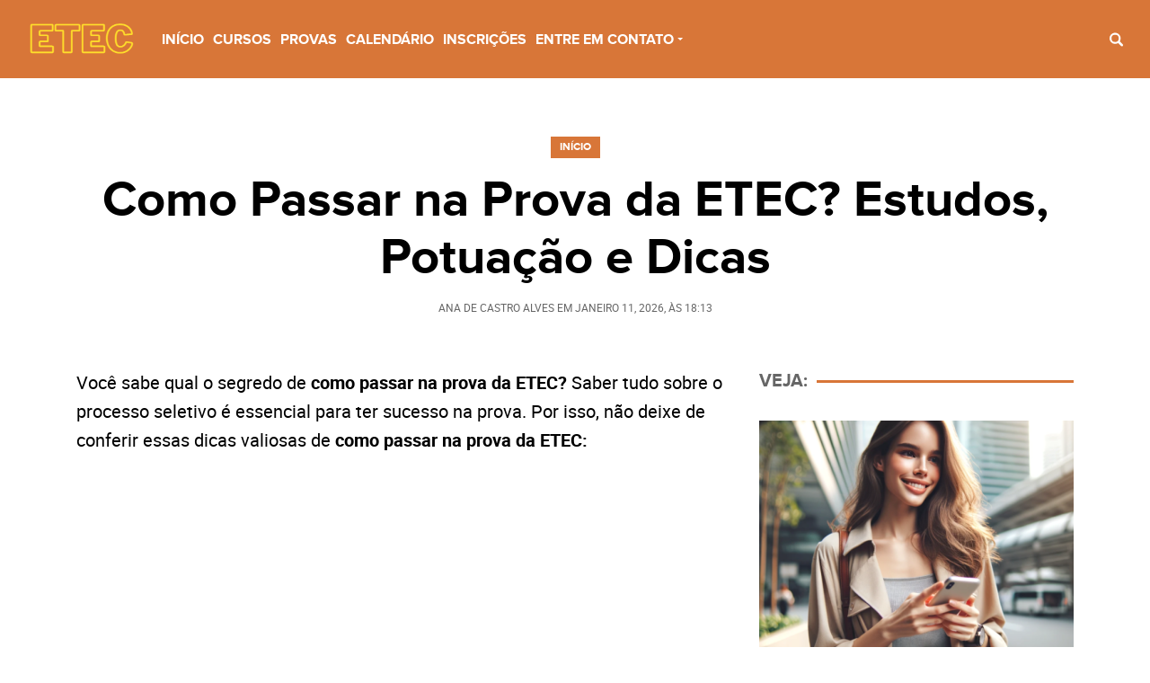

--- FILE ---
content_type: text/html; charset=UTF-8
request_url: https://vestibulinhoetec.inf.br/como-passar-na-prova-da-etec/
body_size: 16854
content:
<!DOCTYPE html>
<html lang="pt-BR">

	<head>
		<meta charset="UTF-8">
		<meta name="viewport" content="width=device-width">

		<meta name='robots' content='index, follow, max-image-preview:large, max-snippet:-1, max-video-preview:-1' />
<link rel="preload" href="https://vestibulinhoetec.inf.br/wp-content/plugins/rate-my-post/public/css/fonts/ratemypost.ttf" type="font/ttf" as="font" crossorigin="anonymous">
		<link rel="preload" href="https://vestibulinhoetec.inf.br/wp-content/themes/GRID1/assets/fonts/proxima_nova_bold-webfont.woff2" as="font" type="font/woff2" crossorigin>
		<link rel="preload" href="https://vestibulinhoetec.inf.br/wp-content/themes/GRID1/assets/fonts/proxima_nova_bold-webfont.woff" as="font" type="font/woff" crossorigin>
		<link rel="preload" href="https://vestibulinhoetec.inf.br/wp-content/themes/GRID1/assets/fonts/roboto-regular-webfont.woff2" as="font" type="font/woff2" crossorigin>
		<link rel="preload" href="https://vestibulinhoetec.inf.br/wp-content/themes/GRID1/assets/fonts/roboto-regular-webfont.woff" as="font" type="font/woff" crossorigin>
					<link rel="preload" href="https://vestibulinhoetec.inf.br/wp-content/themes/GRID1/assets/fonts/roboto-bold-webfont.woff2" as="font" type="font/woff2" crossorigin>
			<link rel="preload" href="https://vestibulinhoetec.inf.br/wp-content/themes/GRID1/assets/fonts/roboto-bold-webfont.woff" as="font" type="font/woff" crossorigin>
		
	
	<!-- This site is optimized with the Yoast SEO plugin v20.1 - https://yoast.com/wordpress/plugins/seo/ -->
	<title>Como Passar na Prova da ETEC? Estudos, Potuação e Dicas</title>
	<meta name="description" content="Como Passar na Prova da ETEC ➜ Veja as dicas mais eficientes para ser aprovado! ✓ Conteúdos ✓ Matérias ✓ Provas ✓ Gabarito ✓ Nota Mínima ✓" />
	<link rel="canonical" href="https://vestibulinhoetec.inf.br/como-passar-na-prova-da-etec/" />
	<meta property="og:locale" content="pt_BR" />
	<meta property="og:type" content="article" />
	<meta property="og:title" content="Como Passar na Prova da ETEC? Estudos, Potuação e Dicas" />
	<meta property="og:description" content="Como Passar na Prova da ETEC ➜ Veja as dicas mais eficientes para ser aprovado! ✓ Conteúdos ✓ Matérias ✓ Provas ✓ Gabarito ✓ Nota Mínima ✓" />
	<meta property="og:url" content="https://vestibulinhoetec.inf.br/como-passar-na-prova-da-etec/" />
	<meta property="og:site_name" content="VESTIBULINHO ETEC 2023" />
	<meta property="article:published_time" content="2022-10-24T21:13:03+00:00" />
	<meta property="og:image" content="https://vestibulinhoetec.inf.br/wp-content/uploads/2022/10/WhatsApp-Image-2022-10-24-at-11.55.15-AM.jpeg" />
	<meta property="og:image:width" content="771" />
	<meta property="og:image:height" content="420" />
	<meta property="og:image:type" content="image/jpeg" />
	<meta name="author" content="Ana de Castro Alves" />
	<meta name="twitter:card" content="summary_large_image" />
	<!-- / Yoast SEO plugin. -->


<link rel='dns-prefetch' href='//s.w.org' />
<style id='global-styles-inline-css' type='text/css'>
body{--wp--preset--color--black: #000000;--wp--preset--color--cyan-bluish-gray: #abb8c3;--wp--preset--color--white: #ffffff;--wp--preset--color--pale-pink: #f78da7;--wp--preset--color--vivid-red: #cf2e2e;--wp--preset--color--luminous-vivid-orange: #ff6900;--wp--preset--color--luminous-vivid-amber: #fcb900;--wp--preset--color--light-green-cyan: #7bdcb5;--wp--preset--color--vivid-green-cyan: #00d084;--wp--preset--color--pale-cyan-blue: #8ed1fc;--wp--preset--color--vivid-cyan-blue: #0693e3;--wp--preset--color--vivid-purple: #9b51e0;--wp--preset--color--: #F5F5F5;--wp--preset--gradient--vivid-cyan-blue-to-vivid-purple: linear-gradient(135deg,rgba(6,147,227,1) 0%,rgb(155,81,224) 100%);--wp--preset--gradient--light-green-cyan-to-vivid-green-cyan: linear-gradient(135deg,rgb(122,220,180) 0%,rgb(0,208,130) 100%);--wp--preset--gradient--luminous-vivid-amber-to-luminous-vivid-orange: linear-gradient(135deg,rgba(252,185,0,1) 0%,rgba(255,105,0,1) 100%);--wp--preset--gradient--luminous-vivid-orange-to-vivid-red: linear-gradient(135deg,rgba(255,105,0,1) 0%,rgb(207,46,46) 100%);--wp--preset--gradient--very-light-gray-to-cyan-bluish-gray: linear-gradient(135deg,rgb(238,238,238) 0%,rgb(169,184,195) 100%);--wp--preset--gradient--cool-to-warm-spectrum: linear-gradient(135deg,rgb(74,234,220) 0%,rgb(151,120,209) 20%,rgb(207,42,186) 40%,rgb(238,44,130) 60%,rgb(251,105,98) 80%,rgb(254,248,76) 100%);--wp--preset--gradient--blush-light-purple: linear-gradient(135deg,rgb(255,206,236) 0%,rgb(152,150,240) 100%);--wp--preset--gradient--blush-bordeaux: linear-gradient(135deg,rgb(254,205,165) 0%,rgb(254,45,45) 50%,rgb(107,0,62) 100%);--wp--preset--gradient--luminous-dusk: linear-gradient(135deg,rgb(255,203,112) 0%,rgb(199,81,192) 50%,rgb(65,88,208) 100%);--wp--preset--gradient--pale-ocean: linear-gradient(135deg,rgb(255,245,203) 0%,rgb(182,227,212) 50%,rgb(51,167,181) 100%);--wp--preset--gradient--electric-grass: linear-gradient(135deg,rgb(202,248,128) 0%,rgb(113,206,126) 100%);--wp--preset--gradient--midnight: linear-gradient(135deg,rgb(2,3,129) 0%,rgb(40,116,252) 100%);--wp--preset--duotone--dark-grayscale: url('#wp-duotone-dark-grayscale');--wp--preset--duotone--grayscale: url('#wp-duotone-grayscale');--wp--preset--duotone--purple-yellow: url('#wp-duotone-purple-yellow');--wp--preset--duotone--blue-red: url('#wp-duotone-blue-red');--wp--preset--duotone--midnight: url('#wp-duotone-midnight');--wp--preset--duotone--magenta-yellow: url('#wp-duotone-magenta-yellow');--wp--preset--duotone--purple-green: url('#wp-duotone-purple-green');--wp--preset--duotone--blue-orange: url('#wp-duotone-blue-orange');--wp--preset--font-size--small: 13px;--wp--preset--font-size--medium: 20px;--wp--preset--font-size--large: 36px;--wp--preset--font-size--x-large: 42px;}.has-black-color{color: var(--wp--preset--color--black) !important;}.has-cyan-bluish-gray-color{color: var(--wp--preset--color--cyan-bluish-gray) !important;}.has-white-color{color: var(--wp--preset--color--white) !important;}.has-pale-pink-color{color: var(--wp--preset--color--pale-pink) !important;}.has-vivid-red-color{color: var(--wp--preset--color--vivid-red) !important;}.has-luminous-vivid-orange-color{color: var(--wp--preset--color--luminous-vivid-orange) !important;}.has-luminous-vivid-amber-color{color: var(--wp--preset--color--luminous-vivid-amber) !important;}.has-light-green-cyan-color{color: var(--wp--preset--color--light-green-cyan) !important;}.has-vivid-green-cyan-color{color: var(--wp--preset--color--vivid-green-cyan) !important;}.has-pale-cyan-blue-color{color: var(--wp--preset--color--pale-cyan-blue) !important;}.has-vivid-cyan-blue-color{color: var(--wp--preset--color--vivid-cyan-blue) !important;}.has-vivid-purple-color{color: var(--wp--preset--color--vivid-purple) !important;}.has-black-background-color{background-color: var(--wp--preset--color--black) !important;}.has-cyan-bluish-gray-background-color{background-color: var(--wp--preset--color--cyan-bluish-gray) !important;}.has-white-background-color{background-color: var(--wp--preset--color--white) !important;}.has-pale-pink-background-color{background-color: var(--wp--preset--color--pale-pink) !important;}.has-vivid-red-background-color{background-color: var(--wp--preset--color--vivid-red) !important;}.has-luminous-vivid-orange-background-color{background-color: var(--wp--preset--color--luminous-vivid-orange) !important;}.has-luminous-vivid-amber-background-color{background-color: var(--wp--preset--color--luminous-vivid-amber) !important;}.has-light-green-cyan-background-color{background-color: var(--wp--preset--color--light-green-cyan) !important;}.has-vivid-green-cyan-background-color{background-color: var(--wp--preset--color--vivid-green-cyan) !important;}.has-pale-cyan-blue-background-color{background-color: var(--wp--preset--color--pale-cyan-blue) !important;}.has-vivid-cyan-blue-background-color{background-color: var(--wp--preset--color--vivid-cyan-blue) !important;}.has-vivid-purple-background-color{background-color: var(--wp--preset--color--vivid-purple) !important;}.has-black-border-color{border-color: var(--wp--preset--color--black) !important;}.has-cyan-bluish-gray-border-color{border-color: var(--wp--preset--color--cyan-bluish-gray) !important;}.has-white-border-color{border-color: var(--wp--preset--color--white) !important;}.has-pale-pink-border-color{border-color: var(--wp--preset--color--pale-pink) !important;}.has-vivid-red-border-color{border-color: var(--wp--preset--color--vivid-red) !important;}.has-luminous-vivid-orange-border-color{border-color: var(--wp--preset--color--luminous-vivid-orange) !important;}.has-luminous-vivid-amber-border-color{border-color: var(--wp--preset--color--luminous-vivid-amber) !important;}.has-light-green-cyan-border-color{border-color: var(--wp--preset--color--light-green-cyan) !important;}.has-vivid-green-cyan-border-color{border-color: var(--wp--preset--color--vivid-green-cyan) !important;}.has-pale-cyan-blue-border-color{border-color: var(--wp--preset--color--pale-cyan-blue) !important;}.has-vivid-cyan-blue-border-color{border-color: var(--wp--preset--color--vivid-cyan-blue) !important;}.has-vivid-purple-border-color{border-color: var(--wp--preset--color--vivid-purple) !important;}.has-vivid-cyan-blue-to-vivid-purple-gradient-background{background: var(--wp--preset--gradient--vivid-cyan-blue-to-vivid-purple) !important;}.has-light-green-cyan-to-vivid-green-cyan-gradient-background{background: var(--wp--preset--gradient--light-green-cyan-to-vivid-green-cyan) !important;}.has-luminous-vivid-amber-to-luminous-vivid-orange-gradient-background{background: var(--wp--preset--gradient--luminous-vivid-amber-to-luminous-vivid-orange) !important;}.has-luminous-vivid-orange-to-vivid-red-gradient-background{background: var(--wp--preset--gradient--luminous-vivid-orange-to-vivid-red) !important;}.has-very-light-gray-to-cyan-bluish-gray-gradient-background{background: var(--wp--preset--gradient--very-light-gray-to-cyan-bluish-gray) !important;}.has-cool-to-warm-spectrum-gradient-background{background: var(--wp--preset--gradient--cool-to-warm-spectrum) !important;}.has-blush-light-purple-gradient-background{background: var(--wp--preset--gradient--blush-light-purple) !important;}.has-blush-bordeaux-gradient-background{background: var(--wp--preset--gradient--blush-bordeaux) !important;}.has-luminous-dusk-gradient-background{background: var(--wp--preset--gradient--luminous-dusk) !important;}.has-pale-ocean-gradient-background{background: var(--wp--preset--gradient--pale-ocean) !important;}.has-electric-grass-gradient-background{background: var(--wp--preset--gradient--electric-grass) !important;}.has-midnight-gradient-background{background: var(--wp--preset--gradient--midnight) !important;}.has-small-font-size{font-size: var(--wp--preset--font-size--small) !important;}.has-medium-font-size{font-size: var(--wp--preset--font-size--medium) !important;}.has-large-font-size{font-size: var(--wp--preset--font-size--large) !important;}.has-x-large-font-size{font-size: var(--wp--preset--font-size--x-large) !important;}
</style>
<link rel='stylesheet' id='rate-my-post-css'  href='https://vestibulinhoetec.inf.br/wp-content/plugins/rate-my-post/public/css/rate-my-post.css' type='text/css' media='all' />
<link rel='stylesheet' id='toc-screen-css'  href='https://vestibulinhoetec.inf.br/wp-content/plugins/table-of-contents-plus/screen.min.css' type='text/css' media='all' />
<style id='lt-vars-inline-css' type='text/css'>
:root {
		--lt-color-main: #d87638;
		--lt-color-secondary: #d87638;
		--lt-color-tertiary: #d87638;
		--lt-color-bg-main: #fff;
		--lt-color-bg-secondary: #F5F5F5;
		--lt-color-bg-content: #fff;
		--lt-color-border: #666;
		--lt-color-text-main: #000;
		--lt-color-text-secondary: #666;
		--lt-content-max-width: 730px;
	}
</style>
<style id='rocket-lazyload-inline-css' type='text/css'>
.rll-youtube-player{position:relative;padding-bottom:56.23%;height:0;overflow:hidden;max-width:100%;}.rll-youtube-player iframe{position:absolute;top:0;left:0;width:100%;height:100%;z-index:100;background:0 0}.rll-youtube-player img{bottom:0;display:block;left:0;margin:auto;max-width:100%;width:100%;position:absolute;right:0;top:0;border:none;height:auto;cursor:pointer;-webkit-transition:.4s all;-moz-transition:.4s all;transition:.4s all}.rll-youtube-player img:hover{-webkit-filter:brightness(75%)}.rll-youtube-player .play{height:72px;width:72px;left:50%;top:50%;margin-left:-36px;margin-top:-36px;position:absolute;background:url(https://vestibulinhoetec.inf.br/wp-content/plugins/rocket-lazy-load/assets/img/youtube.png) no-repeat;cursor:pointer}.wp-has-aspect-ratio .rll-youtube-player{position:absolute;padding-bottom:0;width:100%;height:100%;top:0;bottom:0;left:0;right:0}
</style>
<link rel='stylesheet' id='lt-structure-css'  href='https://vestibulinhoetec.inf.br/wp-content/themes/GRID1/assets/styles/theme-structure.css?v=1&#038;ver=1.0' type='text/css' media='all' />
<link rel='stylesheet' id='lt-content-css'  href='https://vestibulinhoetec.inf.br/wp-content/themes/GRID1/assets/styles/theme-content.css' type='text/css' media='all' />
<link rel="https://api.w.org/" href="https://vestibulinhoetec.inf.br/wp-json/" /><link rel="alternate" type="application/json" href="https://vestibulinhoetec.inf.br/wp-json/wp/v2/posts/1571" /><link rel='shortlink' href='https://vestibulinhoetec.inf.br/?p=1571' />
<link rel="alternate" type="application/json+oembed" href="https://vestibulinhoetec.inf.br/wp-json/oembed/1.0/embed?url=https%3A%2F%2Fvestibulinhoetec.inf.br%2Fcomo-passar-na-prova-da-etec%2F" />
<link rel="alternate" type="text/xml+oembed" href="https://vestibulinhoetec.inf.br/wp-json/oembed/1.0/embed?url=https%3A%2F%2Fvestibulinhoetec.inf.br%2Fcomo-passar-na-prova-da-etec%2F&#038;format=xml" />

<!-- Google Tag Manager --><script>(function(w,d,s,l,i){w[l]=w[l]||[];w[l].push({'gtm.start':
new Date().getTime(),event:'gtm.js'});var f=d.getElementsByTagName(s)[0],j=d.createElement(s),dl=l!='dataLayer'?'&l='+l:'';j.async=true;j.src='https://www.googletagmanager.com/gtm.js?id='+i+dl;f.parentNode.insertBefore(j,f);})(window,document,'script','dataLayer','G-DP66X1YLVK');</script><!-- End Google Tag Manager -->
<!-- Google Tag Manager --><script>(function(w,d,s,l,i){w[l]=w[l]||[];w[l].push({'gtm.start':
new Date().getTime(),event:'gtm.js'});var f=d.getElementsByTagName(s)[0],j=d.createElement(s),dl=l!='dataLayer'?'&l='+l:'';j.async=true;j.src='https://www.googletagmanager.com/gtm.js?id='+i+dl;f.parentNode.insertBefore(j,f);})(window,document,'script','dataLayer','GTM-MHKNJGH');</script><!-- End Google Tag Manager --><script data-ad-client="ca-pub-5358933922551363" async src="https://pagead2.googlesyndication.com/pagead/js/adsbygoogle.js"></script><style type="text/css">div#toc_container {width: 33%;}</style>
<!-- Schema & Structured Data For WP v1.9.99 - -->
<script type="application/ld+json" class="saswp-schema-markup-output">
[{"@context":"https://schema.org","@graph":[{"@context":"https://schema.org","@type":"SiteNavigationElement","@id":"https://vestibulinhoetec.inf.br/#ETEC","name":"Início","url":"https://vestibulinhoetec.inf.br/"},{"@context":"https://schema.org","@type":"SiteNavigationElement","@id":"https://vestibulinhoetec.inf.br/#ETEC","name":"Cursos","url":"https://vestibulinhoetec.inf.br/cursos-etec-2023/"},{"@context":"https://schema.org","@type":"SiteNavigationElement","@id":"https://vestibulinhoetec.inf.br/#ETEC","name":"Provas","url":"https://vestibulinhoetec.inf.br/prova-etec-2023/"},{"@context":"https://schema.org","@type":"SiteNavigationElement","@id":"https://vestibulinhoetec.inf.br/#ETEC","name":"Calendário","url":"https://vestibulinhoetec.inf.br/calendario-etec-2023/"},{"@context":"https://schema.org","@type":"SiteNavigationElement","@id":"https://vestibulinhoetec.inf.br/#ETEC","name":"Inscrições","url":"https://vestibulinhoetec.inf.br/inscricoes-etec-2023/"},{"@context":"https://schema.org","@type":"SiteNavigationElement","@id":"https://vestibulinhoetec.inf.br/#ETEC","name":"Entre em contato","url":"https://vestibulinhoetec.inf.br/contato/"},{"@context":"https://schema.org","@type":"SiteNavigationElement","@id":"https://vestibulinhoetec.inf.br/#ETEC","name":"Política de privacidade","url":"https://vestibulinhoetec.inf.br/politica-de-privacidade/"}]},

{"@context":"https://schema.org","@type":"BreadcrumbList","@id":"https://vestibulinhoetec.inf.br/como-passar-na-prova-da-etec/#breadcrumb","itemListElement":[{"@type":"ListItem","position":1,"item":{"@id":"https://vestibulinhoetec.inf.br","name":"VESTIBULINHO ETEC 2023"}},{"@type":"ListItem","position":2,"item":{"@id":"https://vestibulinhoetec.inf.br/category/duvidas/","name":"ETEC"}},{"@type":"ListItem","position":3,"item":{"@id":"https://vestibulinhoetec.inf.br/como-passar-na-prova-da-etec/","name":"Como Passar na Prova da ETEC? Estudos, Potuação e Dicas"}}]},

{"@context":"https://schema.org","@type":"Article","@id":"https://vestibulinhoetec.inf.br/como-passar-na-prova-da-etec/#Article","url":"https://vestibulinhoetec.inf.br/como-passar-na-prova-da-etec/","inLanguage":"pt-BR","mainEntityOfPage":"https://vestibulinhoetec.inf.br/como-passar-na-prova-da-etec/","headline":"Como Passar na Prova da ETEC? Estudos, Potuação e Dicas","description":"Como Passar na Prova da ETEC ➜ Veja as dicas mais eficientes para ser aprovado! ✓ Conteúdos ✓ Matérias ✓ Provas ✓ Gabarito ✓ Nota Mínima ✓","articleBody":"Você sabe qual o segredo de como passar na prova da ETEC? Saber tudo sobre o processo seletivo é essencial para ter sucesso na prova. Por isso, não deixe de conferir essas dicas valiosas de como passar na prova da ETEC:     Como passar na prova da ETEC  Como passar na prova da ETEC?  As Escolas Técnicas Estaduais são algumas das melhores instituições do setor educacional. Por isso, muitos estudantes sonham em começar a sua formação nas ETEC's.    Para tanto, é preciso se preparar para o processo seletivo, o chamado Vestibulinho ETEC.     Fonte: ETEC 2022    Esse exame garante que os candidatos possam ingressar em uma das escolas técnicas com um alto índice de empregabilidade e verdadeiramente reconhecidas pelo Ministério da Educação.    ✓ Veja também:     \tETEC 2023   \tO que Estudar para o Vestibulinho ETEC 2023?    E se esse é o seu objetivo, você não pode deixar de conferir essas dicas para passar o vestibulinho ETEC. Separamos as informações mais completas aqui e você as verá a seguir:        O que cai na prova da ETEC?  Uma das formas mais eficazes para ser aprovado na prova ETEC é saber o que geralmente cai no exame. Assim, você pode se preparar através de um cronograma de estudos .    O ideal é que esse cronograma seja semanal e inclua simulados e revisões, além de considerar cada conteúdo.    Para auxiliar você, separamos aqui quais conteúdos caem na prova ETEC de acordo com a matéria.     \tLíngua Portuguesa – Literatura, oratória, regras de pontuação, leitura e interpretação de texto;   \tMatemática – Regra de três, porcentagem, quatro operações, gráficos, expressões numéricas, tabelas;   \tFísica – leis de Newton, velocidade média e movimento uniformemente variado podem marcar presença.   \tCiências – Sistema corporal, patologias, meio ambiente, fórmulas;   \tGeografia – Mapeamento, globalização, países;   \tHistória – Momentos históricos nacionais e internacionais guerras, descobertas.     Fonte: Vestibulinho ETEC    ✓ Veja também:     \tUnidades ETEC 2023   \tSimulado ETEC 2023    Agora você já sabe o que cai na prova ETEC. Mas como monta o seu cronograma de estudos?    Separamos aqui algumas dicas para se preparar para ETEC que farão toda a diferença no seu resultado. Veja:     \tOrganize o seu tempo disponível   \tSepare todas as matérias   \tIdentifique as prioridades de estudo   \tDefina metas para os estudos   \tPlaneje-se para eventuais imprevistos   \tNão se esqueça do descanso e do lazer   \tAtualize o cronograma de estudos          Qual a nota mínima para passar na ETEC?  Uma das maiores dúvidas quanto ao vestibulinho ETEC é em relação a nota mínima.    Afinal, quanto você precisa tirar para entrar na ETEC? A verdade é que as Escolas Técnicas Estaduais contam com diversos cursos.    Por isso, não existe uma nota mínima única para ingressar. Tudo depende da demanda de vagas e da quantidade de candidatos interessados nelas.    Além disso, a própria pontuação dos estudantes para o curso desejado conta. Mas uma dica valiosa para saber quanto você precisa tirar é saber qual a nota de corte ETEC dos últimos anos.        Dicas Vestibulinho ETEC  Uma das melhores dicas vestibulinho ETEC é conferir as provas e os gabaritos das avaliações passadas. E o melhor é que esse material está disponível para você de forma online e gratuita.    Portanto, veja abaixo o passo a passopara acessar esse material:     \tPrimeiramente, clique aqui para acessar o site;   \tSelecione o ano de referência;     Fonte: Vestibulinho ETEC     \tPor fim, clique no link \"Provas\" ou \"Gabarito\".    Em conclusão, esse material fica disponível online e qualquer candidato interessado pode acessá-lo.    Por fim, vale a pena conferir outras dicas para passar na prova ETEC que você encontra no vídeo a seguir:","keywords":"Como Passar na Prova da ETEC, ","datePublished":"2026-01-11T00:00:00-03:00","dateModified":"2026-01-11T00:00:00-03:00","author":{"@type":"Person","name":"Ana de Castro Alves","description":"Expert em produção de conteúdo voltado para a web desde 2017, atua como redatora do portal, compartilhando informações atualizadas sobre as provas do Vestibuinho ETEC, assim como seus assuntos, datas, dicas, cursos, método de inscrição e demais assuntos relacionados a ETEC.","url":"https://vestibulinhoetec.inf.br/author/redacao_conteudo/","sameAs":[],"image":{"@type":"ImageObject","url":"https://vestibulinhoetec.inf.br/wp-content/uploads/2021/06/avatar_user_6_1623340985-96x96.png","height":96,"width":96}},"editor":{"@type":"Person","name":"Ana de Castro Alves","description":"Expert em produção de conteúdo voltado para a web desde 2017, atua como redatora do portal, compartilhando informações atualizadas sobre as provas do Vestibuinho ETEC, assim como seus assuntos, datas, dicas, cursos, método de inscrição e demais assuntos relacionados a ETEC.","url":"https://vestibulinhoetec.inf.br/author/redacao_conteudo/","sameAs":[],"image":{"@type":"ImageObject","url":"https://vestibulinhoetec.inf.br/wp-content/uploads/2021/06/avatar_user_6_1623340985-96x96.png","height":96,"width":96}},"publisher":{"@type":"Organization","name":"VESTIBULINHO ETEC","url":"https://vestibulinhoetec.inf.br","logo":{"@type":"ImageObject","url":"https://vestibulinhoetec.inf.br/wp-content/uploads/2021/03/Screenshot_1.png","width":"404","height":"42"}},"speakable":{"@type":"SpeakableSpecification","xpath":["/html/head/title","/html/head/meta[@name='description']/@content"]},"image":[{"@type":"ImageObject","@id":"https://vestibulinhoetec.inf.br/como-passar-na-prova-da-etec/#primaryimage","url":"https://vestibulinhoetec.inf.br/wp-content/uploads/2022/10/WhatsApp-Image-2022-10-24-at-11.55.15-AM-1200x900.jpeg","width":"1200","height":"900"},{"@type":"ImageObject","url":"https://vestibulinhoetec.inf.br/wp-content/uploads/2022/10/WhatsApp-Image-2022-10-24-at-11.55.15-AM-1200x720.jpeg","width":"1200","height":"720"},{"@type":"ImageObject","url":"https://vestibulinhoetec.inf.br/wp-content/uploads/2022/10/WhatsApp-Image-2022-10-24-at-11.55.15-AM-1200x675.jpeg","width":"1200","height":"675"},{"@type":"ImageObject","url":"https://vestibulinhoetec.inf.br/wp-content/uploads/2022/10/WhatsApp-Image-2022-10-24-at-11.55.15-AM.jpeg","width":771,"height":420},{"@type":"ImageObject","url":"https://vestibulinhoetec.inf.br/wp-content/uploads/2022/10/WhatsApp-Image-2022-10-13-at-11.50.44-AM.jpeg","width":700,"height":466},{"@type":"ImageObject","url":"https://vestibulinhoetec.inf.br/wp-content/uploads/2022/10/WhatsApp-Image-2022-10-19-at-2.42.56-PM.jpeg","width":750,"height":500},{"@type":"ImageObject","url":"https://vestibulinhoetec.inf.br/wp-content/uploads/2022/10/WhatsApp-Image-2022-10-19-at-2.13.29-PM.jpeg","width":1280,"height":719}]}]
</script>

<!-- Não existe versão amphtml disponível para essa URL. --><link rel="icon" href="https://vestibulinhoetec.inf.br/wp-content/uploads/2021/03/cropped-livro-32x32.png" sizes="32x32" />
<link rel="icon" href="https://vestibulinhoetec.inf.br/wp-content/uploads/2021/03/cropped-livro-192x192.png" sizes="192x192" />
<link rel="apple-touch-icon" href="https://vestibulinhoetec.inf.br/wp-content/uploads/2021/03/cropped-livro-180x180.png" />
<meta name="msapplication-TileImage" content="https://vestibulinhoetec.inf.br/wp-content/uploads/2021/03/cropped-livro-270x270.png" />
<!-- Google Analytics Tracking by Google Analyticator 6.5.4: http://www.videousermanuals.com/google-analyticator/ -->
<script type="text/javascript">
    var analyticsFileTypes = [''];
    var analyticsSnippet = 'disabled';
    var analyticsEventTracking = 'enabled';
</script>
<script type="text/javascript">
	(function(i,s,o,g,r,a,m){i['GoogleAnalyticsObject']=r;i[r]=i[r]||function(){
	(i[r].q=i[r].q||[]).push(arguments)},i[r].l=1*new Date();a=s.createElement(o),
	m=s.getElementsByTagName(o)[0];a.async=1;a.src=g;m.parentNode.insertBefore(a,m)
	})(window,document,'script','//www.google-analytics.com/analytics.js','ga');
	ga('create', 'UA-76687046-34', 'auto');
 
	ga('send', 'pageview');
</script>
<!-- Google tag (gtag.js) -->
<script async src="https://www.googletagmanager.com/gtag/js?id=G-VDK7Q6WWCQ"></script>
<script>
  window.dataLayer = window.dataLayer || [];
  function gtag(){dataLayer.push(arguments);}
  gtag('js', new Date());

  gtag('config', 'G-VDK7Q6WWCQ');
</script>
<script type="module" src="https://cdn.cloud.adseleto.com/vestibulinhoetec.js"></script>
<!-- Google tag (gtag.js) -->
<script async src="https://www.googletagmanager.com/gtag/js?id=G-8372JTJQSC"></script>
<script>
  window.dataLayer = window.dataLayer || [];
  function gtag(){dataLayer.push(arguments);}
  gtag('js', new Date());

  gtag('config', 'G-8372JTJQSC');
</script>
<script src="https://cdn.pn.vg/sites/3affc1e1-6e34-4bc0-a435-f3ac3016308a.js" async></script>
<link rel="preconnect" href="https://prg.smartadserver.com/" crossorigin="use-credentials" />
<link rel="preconnect" href="https://ib.adnxs.com" crossorigin="use-credentials" />
<link rel="preconnect" href="https://adserver-us.adtech.advertising.com/" crossorigin="use-credentials" />
<link rel="preconnect" href="https://c2shb.ssp.yahoo.com/" crossorigin="use-credentials" />
<link rel="preconnect" href="https://c.amazon-adsystem.com/" crossorigin="use-credentials" />
<link rel="preconnect" href="https://securepubads.g.doubleclick.net" crossorigin="use-credentials" />
<link rel="preconnect" href="https://tpc.googlesyndication.com/" crossorigin="use-credentials" />
<link rel="preconnect" href="https://www.googletagservices.com/" crossorigin="use-credentials" />

<style type='text/css' id='pafixed'>
  #footer-fixed {opacity:0;transition: all 0.2s ease;bottom: 0;z-index: 9999999;position: fixed;display: table;background: transparent;height: auto;left: 50%;width: auto;-webkit-transform: translateX(-50%);-moz-transform: translateX(-50%);-ms-transform: translateX(-50%);-o-transform: translateX(-50%);transform: translateX(-50%);}
  #footer-fixed.square {bottom: 10px;left: auto;right: 10px;-webkit-transform: none;-moz-transform: none;-ms-transform: none;-o-transform: none;transform: none; }
  #footer-fixed .ads-container {width: 100%;display: block;position: relative; }
  #footer-fixed .ad-block {display: table;box-sizing: border-box;position: relative;margin: 0;}
  #footer-fixed .ad-block > div {box-shadow: 0 0 5px rgba(0,0,0,.45);background:#fff;} 
  #footer-fixed .ad-block .close {line-height:20px;text-decoration:none;display: block;font-size: 12px;background: #fff;padding: 2px 7px;position: absolute;top: -28px;right: 0;opacity: 1;box-shadow: 0 0 5px rgba(0,0,0,.4);}
  #footer-fixed .ad-block .close::before {content: 'x';font-size: 20px;line-height: 20px;vertical-align:middle;}
</style>

<script async src="https://securepubads.g.doubleclick.net/tag/js/gpt.js"></script>
<script async src='https://ads.gridmidia.com/prebid.js'></script>
<script>
var gmAdSettings = {
  bidders: {
    smart: {siteId: 354652, pageId: 1361838},
    verizon: {
      dcn: '8a969c000176766b72e46bd74c240010',
      unitH_Tall: '8a96943d0176766b7a5d6cd91fff0040',
      unitH_Default: '8a9691980176766b76446cd96ff90039',
      unitH_728: '8a969c000176766b72e46cd9c0d5004f',
      unitV_Tall: '8a96943d0176766b7a5d6cda03a30041',
      unitSquare_large: '8a969c000176766b72e46cda58780050',
      unitSquare: '8a9691980176766b76446cdaa933003a',
      unitHM_Tall: '8a96943d0176766b7a5d6cdb02020042',
      unitHM_Default: '8a969c000176766b72e46cdb56840051'
    },
    appnexus: true,
    projectagora: true,
    medianet: {cid: '8CU9MORS2'},
    rubicon: {accountId: '24472', siteId: '420984'}
  },
  targeting: [
    {name: 'vestetec_id', value: '1571'}
  ], useLazyAds: true, reload: 40 };
</script>
<script type="text/javascript" src="https://ads.gridmidia.com/grid_aps_ads.js"></script><noscript><style id="rocket-lazyload-nojs-css">.rll-youtube-player, [data-lazy-src]{display:none !important;}</style></noscript>	</head>

	<body class="post-template-default single single-post postid-1571 single-format-standard wp-embed-responsive">
<!-- Google Tag Manager (noscript) --><noscript><iframe src="https://www.googletagmanager.com/ns.html?id=GTM-MHKNJGH" height="0" width="0" style="display:none;visibility:hidden"></iframe></noscript><!-- End Google Tag Manager (noscript) -->
<!-- Google Tag Manager (noscript) --><noscript><iframe src="https://www.googletagmanager.com/ns.html?id=G-DP66X1YLVK" height="0" width="0" style="display:none;visibility:hidden"></iframe></noscript><!-- End Google Tag Manager (noscript) -->

		
		<a class="skip-to-content" href="#main">Pular para o conteúdo</a>

		<header class="header max" role="banner">
			<div class="header__bar wrapper wrapper--max">

								<span class="header__logo">
					<a class="header__logo__link" href="https://vestibulinhoetec.inf.br" title="VESTIBULINHO ETEC 2023">
						<i class="icon">
						<img width="192" height="77" src="data:image/svg+xml,%3Csvg%20xmlns='http://www.w3.org/2000/svg'%20viewBox='0%200%20192%2077'%3E%3C/svg%3E" class="attachment-full size-full" alt="" data-lazy-src="https://vestibulinhoetec.inf.br/wp-content/uploads/2021/03/Screenshot_15.png" /><noscript><img width="192" height="77" src="https://vestibulinhoetec.inf.br/wp-content/uploads/2021/03/Screenshot_15.png" class="attachment-full size-full" alt="" /></noscript>						</i>
					</a>
				</span>

				<nav class="nav" role="navigation" aria-label="Menu Principal">

					<button class="nav__open button-icon" type="button" aria-label="Abrir menu">
						<i class="icon icon--menu"><svg xmlns="http://www.w3.org/2000/svg" width="15.299" height="14" viewBox="0 0 15.299 14" preserveAspectRatio="xMinYMin meet"><title>Menu</title><g fill="#fff"><path d="M1.263 2.562A1.233 1.233 0 01-.004 1.3 1.264 1.264 0 011.259 0h12.737a1.294 1.294 0 011.3 1.3 1.264 1.264 0 01-1.3 1.263z"/><path d="M13.996 5.701a1.294 1.294 0 011.3 1.3 1.264 1.264 0 01-1.3 1.263H1.263A1.233 1.233 0 010 7.001a1.264 1.264 0 011.263-1.3z"/><path d="M13.996 11.438a1.264 1.264 0 011.3 1.263 1.294 1.294 0 01-1.3 1.3H1.263A1.264 1.264 0 010 12.701a1.233 1.233 0 011.263-1.263z"/></g></svg></i>					</button>

					<div class="nav__wrapper">
						
						<button class="nav__close button-icon" type="button" aria-label="Fechar menu">
							<i class="icon icon--menu-close"><svg xmlns="http://www.w3.org/2000/svg" width="12" height="12" viewBox="0 0 12 12" preserveAspectRatio="xMinYMin meet"><title>Fechar menu</title><g fill="#fcb338"><path d="M1.565 0L12 10.435 10.435 12 0 1.565z"/><path d="M0 10.434L10.435-.001 12 1.565 1.566 12z"/></g></svg></i>						</button>

						<ul id="primary" class="nav__list"><li class="nav__item"><a href="https://vestibulinhoetec.inf.br/">Início</a></li>
<li class="nav__item"><a href="https://vestibulinhoetec.inf.br/cursos-etec-2023/">Cursos</a></li>
<li class="nav__item"><a href="https://vestibulinhoetec.inf.br/prova-etec-2023/">Provas</a></li>
<li class="nav__item"><a href="https://vestibulinhoetec.inf.br/calendario-etec-2023/">Calendário</a></li>
<li class="nav__item"><a href="https://vestibulinhoetec.inf.br/inscricoes-etec-2023/">Inscrições</a></li>
<li class="nav__item nav__item--submenu"><a href="https://vestibulinhoetec.inf.br/contato/" aria-haspopup="true" aria-expanded="false">Entre em contato</a>
<ul class="nav__submenu">
	<li class="nav__submenu__item"><a href="https://vestibulinhoetec.inf.br/politica-de-privacidade/">Política de privacidade</a></li>
</ul>
</li>
</ul>
					</div>

				</nav>

				
				<ul class="header__social">
																															</ul>

				<form class="search-header" method="get" action="https://vestibulinhoetec.inf.br" role="search">
					<button class="search-header__button button-icon" type="button" aria-label="Abrir busca">
						<i class="icon icon--search"><svg xmlns="http://www.w3.org/2000/svg" width="15" height="15" viewBox="0 0 15 15" preserveAspectRatio="xMinYMin meet"><title>Busca</title><path d="M14.633 12.86l-3.258-3.258c-.017-.017-.038-.03-.056-.046a6.17 6.17 0 10-1.762 1.763c.016.018.028.038.045.056l3.259 3.258a1.253 1.253 0 001.772-1.773zm-8.466-2.664a4.029 4.029 0 114.029-4.029 4.029 4.029 0 01-4.029 4.029z" fill="#fff"/></svg></i>					</button>

					<fieldset class="search-header__fields">
						<label class="search-header__label screen-reader-text" id="search-field-label" for="search-field">Pesquisar...</label>
						<input class="search-header__input" id="search-field" aria-labelledby="search-field-label" type="text" name="s" placeholder="Buscar no site" value="">
						<button class="search-header__submit" type="submit" aria-label="Buscar">
							<i class="icon icon--search"><svg xmlns="http://www.w3.org/2000/svg" width="15" height="15" viewBox="0 0 15 15" preserveAspectRatio="xMinYMin meet"><title>Busca</title><path d="M14.633 12.86l-3.258-3.258c-.017-.017-.038-.03-.056-.046a6.17 6.17 0 10-1.762 1.763c.016.018.028.038.045.056l3.259 3.258a1.253 1.253 0 001.772-1.773zm-8.466-2.664a4.029 4.029 0 114.029-4.029 4.029 4.029 0 01-4.029 4.029z" fill="#fff"/></svg></i>						</button>

						<button class="search-header__close button-icon" type="button" aria-label="Fechar busca">
							<i class="icon icon--search-close"><svg xmlns="http://www.w3.org/2000/svg" width="10" height="10" viewBox="0 0 10 10" preserveAspectRatio="xMinYMin meet"><title>Fechar busca</title><path fill="#fcb338" d="M1.667 0L10 8.333 8.334 10 0 1.667z"/><path fill="#fcb338" d="M0 8.333L8.333 0 10 1.666 1.667 10z"/></svg></i>						</button>
					</fieldset>
				</form>

			</div>
		</header>

		
		<main class="main max" id="main" role="main">
	
		
<header class="heading heading--singular wrapper">

	<div class="breadcrumbs breadcrumbs--yoast breadcrumbs--yoast--duvidas"><span><span><a href="https://vestibulinhoetec.inf.br/">Início</a></span> » <span class="breadcrumb_last" aria-current="page">Como Passar na Prova da ETEC? Estudos, Potuação e Dicas</span></span></div>
	
		
			<h1 class="title title--singular">Como Passar na Prova da ETEC? Estudos, Potuação e Dicas</h1>
		
		
			<div class="heading__byline byline">
				<span class="byline__author">Ana de Castro Alves</span> em <span class="byline__date">janeiro 11, 2026</span>, às <span class="byline__time">18:13</span> 			</div>

		
	
</header>
		<div class="wrapper wrapper--cols">
			<section class="singular wrapper__content">
			
				
<article class="singular__content content max" role="article" id="post-1571">
	<p>Você sabe qual o segredo de <strong>como passar na prova da ETEC? </strong>Saber tudo sobre o processo seletivo é essencial para ter sucesso na prova. Por isso, não deixe de conferir essas dicas valiosas de <strong>como passar na prova da ETEC:</strong></p><div class="628a451e654a99f6bcd0c582e4895aa6" data-index="1" style="float: none; margin:10px 0 10px 0; text-align:center;">
<script async src="//pagead2.googlesyndication.com/pagead/js/adsbygoogle.js"></script>
<!-- vestibulinho etec links responsivos -->
<ins class="adsbygoogle"
     style="display:block"
     data-ad-client="ca-pub-4782077544606534"
     data-ad-slot="1093898478"
     data-ad-format="link"
     data-full-width-responsive="true"></ins>
<script>
(adsbygoogle = window.adsbygoogle || []).push({});
</script>
</div>

<figure id="attachment_1574" class="wp-caption aligncenter" style="max-width: 771px;"><img class="lazyload wp-image-1574 size-full" src="[data-uri]" data-src="https://vestibulinhoetec.inf.br/wp-content/uploads/2022/10/WhatsApp-Image-2022-10-24-at-11.55.15-AM.jpeg" alt="Como passar na prova da ETEC?" width="771" height="420" data-srcset="https://vestibulinhoetec.inf.br/wp-content/uploads/2022/10/WhatsApp-Image-2022-10-24-at-11.55.15-AM.jpeg 771w, https://vestibulinhoetec.inf.br/wp-content/uploads/2022/10/WhatsApp-Image-2022-10-24-at-11.55.15-AM-300x163.jpeg 300w, https://vestibulinhoetec.inf.br/wp-content/uploads/2022/10/WhatsApp-Image-2022-10-24-at-11.55.15-AM-768x418.jpeg 768w" data-sizes="(max-width: 771px) 100vw, 771px" /><noscript><img class="wp-image-1574 size-full" src="https://vestibulinhoetec.inf.br/wp-content/uploads/2022/10/WhatsApp-Image-2022-10-24-at-11.55.15-AM.jpeg" alt="Como passar na prova da ETEC?" width="771" height="420" srcset="https://vestibulinhoetec.inf.br/wp-content/uploads/2022/10/WhatsApp-Image-2022-10-24-at-11.55.15-AM.jpeg 771w, https://vestibulinhoetec.inf.br/wp-content/uploads/2022/10/WhatsApp-Image-2022-10-24-at-11.55.15-AM-300x163.jpeg 300w, https://vestibulinhoetec.inf.br/wp-content/uploads/2022/10/WhatsApp-Image-2022-10-24-at-11.55.15-AM-768x418.jpeg 768w" sizes="(max-width: 771px) 100vw, 771px" /></noscript><figcaption class="wp-caption-text">Como passar na prova da ETEC</figcaption></figure>
<div id="toc_container" class="toc_wrap_right toc_transparent no_bullets"><p class="toc_title">GUIA DE CONTE&Uacute;DO</p><ul class="toc_list"><li><a href="#Como-passar-na-prova-da-ETEC">Como passar na prova da ETEC?</a></li><li><a href="#-Veja-tambem">✓ Veja também:</a></li><li><a href="#O-que-cai-na-prova-da-ETEC">O que cai na prova da ETEC?</a></li><li><a href="#-Veja-tambem-2">✓ Veja também:</a></li><li><a href="#Qual-a-nota-minima-para-passar-na-ETEC">Qual a nota mínima para passar na ETEC?</a></li><li><a href="#Dicas-Vestibulinho-ETEC">Dicas Vestibulinho ETEC</a></li></ul></div>
<h2><span id="Como-passar-na-prova-da-ETEC">Como passar na prova da ETEC?</span></h2>
<p>As <strong>Escolas Técnicas Estaduais </strong>são algumas das melhores instituições do setor educacional. Por isso, muitos estudantes sonham em começar a sua formação nas ETEC&#8217;s.</p>
<p>Para tanto, é preciso se preparar para o processo seletivo, o chamado <a href="https://vestibulinhoetec.inf.br/vestibulinho-etec-2023/"  rel="noopener"><strong>Vestibulinho ETEC</strong></a>.</p><div class="628a451e654a99f6bcd0c582e4895aa6" data-index="2" style="float: none; margin:10px 0 10px 0; text-align:center;">
<script async src="//pagead2.googlesyndication.com/pagead/js/adsbygoogle.js"></script>
<!-- vestibulinho etec links responsivos -->
<ins class="adsbygoogle"
     style="display:block"
     data-ad-client="ca-pub-4782077544606534"
     data-ad-slot="1093898478"
     data-ad-format="link"
     data-full-width-responsive="true"></ins>
<script>
(adsbygoogle = window.adsbygoogle || []).push({});
</script>
</div>

<figure id="attachment_1522" class="wp-caption aligncenter" style="max-width: 700px;"><img class="lazyload wp-image-1522 size-full" src="[data-uri]" data-src="https://vestibulinhoetec.inf.br/wp-content/uploads/2022/10/WhatsApp-Image-2022-10-13-at-11.50.44-AM.jpeg" alt="Como passar na prova da ETEC?" width="700" height="466" data-srcset="https://vestibulinhoetec.inf.br/wp-content/uploads/2022/10/WhatsApp-Image-2022-10-13-at-11.50.44-AM.jpeg 700w, https://vestibulinhoetec.inf.br/wp-content/uploads/2022/10/WhatsApp-Image-2022-10-13-at-11.50.44-AM-300x200.jpeg 300w" data-sizes="(max-width: 700px) 100vw, 700px" /><noscript><img class="wp-image-1522 size-full" src="https://vestibulinhoetec.inf.br/wp-content/uploads/2022/10/WhatsApp-Image-2022-10-13-at-11.50.44-AM.jpeg" alt="Como passar na prova da ETEC?" width="700" height="466" srcset="https://vestibulinhoetec.inf.br/wp-content/uploads/2022/10/WhatsApp-Image-2022-10-13-at-11.50.44-AM.jpeg 700w, https://vestibulinhoetec.inf.br/wp-content/uploads/2022/10/WhatsApp-Image-2022-10-13-at-11.50.44-AM-300x200.jpeg 300w" sizes="(max-width: 700px) 100vw, 700px" /></noscript><figcaption class="wp-caption-text">Fonte: ETEC 2022</figcaption></figure>
<p>Esse exame garante que os candidatos possam <strong>ingressar em uma das escolas</strong> técnicas com um alto índice de empregabilidade e verdadeiramente reconhecidas pelo Ministério da Educação.</p>
<h4><span id="-Veja-tambem">✓ Veja também:</span></h4><div class="628a451e654a99f6bcd0c582e4895aa6" data-index="3" style="float: none; margin:10px 0 10px 0; text-align:center;">
</script>
<!-- vestibulinho etec links responsivos -->
<ins class="adsbygoogle"
     style="display:block"
     data-ad-client="ca-pub-4782077544606534"
     data-ad-slot="1093898478"
     data-ad-format="link"
     data-full-width-responsive="true"></ins>
<script>
(adsbygoogle = window.adsbygoogle || []).push({});
</script>
</div>

<ul>
<li style="font-weight: 400;" aria-level="1"><strong><a href="https://vestibulinhoetec.inf.br/etec-2023/">ETEC 2023</a></strong></li>
<li style="font-weight: 400;" aria-level="1"><strong><a href="https://vestibulinhoetec.inf.br/o-que-estudar-para-o-vestibulinho-etec-2023/">O que Estudar para o Vestibulinho ETEC 2023</a>?</strong></li>
</ul>
<p>E se esse é o seu objetivo, você não pode deixar de conferir essas <strong>dicas para passar o vestibulinho ETEC. </strong>Separamos as informações mais completas aqui e você as verá a seguir:</p>
<hr />
<h2><span id="O-que-cai-na-prova-da-ETEC">O que cai na prova da ETEC?</span></h2>
<p>Uma das formas mais eficazes para <a href="https://vestibulinhoetec.inf.br/"  rel="noopener"><strong>ser aprovado na prova ETEC</strong></a> é saber o que geralmente cai no exame. Assim, você pode se preparar através de um cronograma de estudos .</p>
<p>O ideal é que esse cronograma seja semanal e inclua simulados e revisões, além de considerar cada conteúdo.</p>
<p>Para auxiliar você, separamos aqui <strong>quais conteúdos caem na prova ETEC </strong>de acordo com a matéria.</p>
<ul>
<li>Língua Portuguesa – Literatura, oratória, regras de pontuação, leitura e interpretação de texto;</li>
<li>Matemática – Regra de três, porcentagem, quatro operações, gráficos, expressões numéricas, tabelas;</li>
<li>Física – leis de Newton, velocidade média e movimento uniformemente variado podem marcar presença.</li>
<li>Ciências – Sistema corporal, patologias, meio ambiente, fórmulas;</li>
<li>Geografia – Mapeamento, globalização, países;</li>
<li>História – <strong>Momentos históricos</strong> nacionais e internacionais guerras, descobertas.</li>
</ul>
<figure id="attachment_1560" class="wp-caption aligncenter" style="max-width: 750px;"><img class="lazyload wp-image-1560 size-full" src="[data-uri]" data-src="https://vestibulinhoetec.inf.br/wp-content/uploads/2022/10/WhatsApp-Image-2022-10-19-at-2.42.56-PM.jpeg" alt="Como passar na prova da ETEC?" width="750" height="500" data-srcset="https://vestibulinhoetec.inf.br/wp-content/uploads/2022/10/WhatsApp-Image-2022-10-19-at-2.42.56-PM.jpeg 750w, https://vestibulinhoetec.inf.br/wp-content/uploads/2022/10/WhatsApp-Image-2022-10-19-at-2.42.56-PM-300x200.jpeg 300w" data-sizes="(max-width: 750px) 100vw, 750px" /><noscript><img class="wp-image-1560 size-full" src="https://vestibulinhoetec.inf.br/wp-content/uploads/2022/10/WhatsApp-Image-2022-10-19-at-2.42.56-PM.jpeg" alt="Como passar na prova da ETEC?" width="750" height="500" srcset="https://vestibulinhoetec.inf.br/wp-content/uploads/2022/10/WhatsApp-Image-2022-10-19-at-2.42.56-PM.jpeg 750w, https://vestibulinhoetec.inf.br/wp-content/uploads/2022/10/WhatsApp-Image-2022-10-19-at-2.42.56-PM-300x200.jpeg 300w" sizes="(max-width: 750px) 100vw, 750px" /></noscript><figcaption class="wp-caption-text">Fonte: Vestibulinho ETEC</figcaption></figure>
<h4><span id="-Veja-tambem-2">✓ Veja também:</span></h4>
<ul>
<li style="font-weight: 400;" aria-level="1"><strong><a href="https://vestibulinhoetec.inf.br/unidades-etec-2023/">Unidades ETEC 2023</a></strong></li>
<li style="font-weight: 400;" aria-level="1"><strong><a href="https://vestibulinhoetec.inf.br/simulado-etec-2023/">Simulado ETEC 2023</a></strong></li>
</ul>
<p>Agora você já sabe <strong>o que cai na prova ETEC. </strong>Mas como monta o seu cronograma de estudos?</p>
<p>Separamos aqui algumas <strong>dicas para se preparar para ETEC </strong>que farão toda a diferença no seu resultado. Veja:</p>
<ol class="X5LH0c">
<li class="TrT0Xe">Organize o seu tempo disponível</li>
<li class="TrT0Xe">Separe todas as matérias</li>
<li class="TrT0Xe">Identifique as prioridades de estudo</li>
<li class="TrT0Xe">Defina metas para os estudos</li>
<li class="TrT0Xe">Planeje-se para eventuais imprevistos</li>
<li class="TrT0Xe">Não se esqueça do descanso e do lazer</li>
<li class="TrT0Xe">Atualize o cronograma de estudos</li>
</ol>
<hr />
<h2><span id="Qual-a-nota-minima-para-passar-na-ETEC">Qual a nota mínima para passar na ETEC?</span></h2>
<p>Uma das maiores dúvidas quanto ao vestibulinho ETEC é em relação a nota mínima.</p>
<p>Afinal, <strong>quanto você precisa tirar para entrar na ETEC? </strong>A verdade é que as Escolas Técnicas Estaduais contam com diversos cursos.</p>
<p>Por isso, não existe uma nota mínima única para ingressar. Tudo depende da demanda de vagas e da quantidade de candidatos interessados nelas.</p>
<p>Além disso, a própria pontuação dos estudantes para o curso desejado conta. Mas uma dica valiosa para saber quanto você precisa tirar é saber <strong>qual a nota de corte ETEC </strong>dos últimos anos.</p>
<hr />
<h2><span id="Dicas-Vestibulinho-ETEC">Dicas Vestibulinho ETEC</span></h2>
<p>Uma das melhores <strong>dicas vestibulinho ETEC </strong>é conferir as provas e os gabaritos das avaliações passadas. E o melhor é que esse material está disponível para você de forma online e gratuita.</p>
<p>Portanto, veja abaixo o passo a passopara acessar esse material:</p>
<ul>
<li>Primeiramente, <span style="color: #0000ff;"><a style="color: #0000ff;" href="https://www.vestibulinhoetec.com.br/home/"  rel="noopener"><strong>clique aqui</strong></a></span> para acessar o site;</li>
<li>Selecione o ano de referência;</li>
</ul>
<figure id="attachment_1557" class="wp-caption aligncenter" style="max-width: 1280px;"><img class="lazyload wp-image-1557 size-full" src="[data-uri]" data-src="https://vestibulinhoetec.inf.br/wp-content/uploads/2022/10/WhatsApp-Image-2022-10-19-at-2.13.29-PM.jpeg" alt="" width="1280" height="719" data-srcset="https://vestibulinhoetec.inf.br/wp-content/uploads/2022/10/WhatsApp-Image-2022-10-19-at-2.13.29-PM.jpeg 1280w, https://vestibulinhoetec.inf.br/wp-content/uploads/2022/10/WhatsApp-Image-2022-10-19-at-2.13.29-PM-300x169.jpeg 300w, https://vestibulinhoetec.inf.br/wp-content/uploads/2022/10/WhatsApp-Image-2022-10-19-at-2.13.29-PM-1024x575.jpeg 1024w, https://vestibulinhoetec.inf.br/wp-content/uploads/2022/10/WhatsApp-Image-2022-10-19-at-2.13.29-PM-768x431.jpeg 768w" data-sizes="(max-width: 1280px) 100vw, 1280px" /><noscript><img class="wp-image-1557 size-full" src="https://vestibulinhoetec.inf.br/wp-content/uploads/2022/10/WhatsApp-Image-2022-10-19-at-2.13.29-PM.jpeg" alt="" width="1280" height="719" srcset="https://vestibulinhoetec.inf.br/wp-content/uploads/2022/10/WhatsApp-Image-2022-10-19-at-2.13.29-PM.jpeg 1280w, https://vestibulinhoetec.inf.br/wp-content/uploads/2022/10/WhatsApp-Image-2022-10-19-at-2.13.29-PM-300x169.jpeg 300w, https://vestibulinhoetec.inf.br/wp-content/uploads/2022/10/WhatsApp-Image-2022-10-19-at-2.13.29-PM-1024x575.jpeg 1024w, https://vestibulinhoetec.inf.br/wp-content/uploads/2022/10/WhatsApp-Image-2022-10-19-at-2.13.29-PM-768x431.jpeg 768w" sizes="(max-width: 1280px) 100vw, 1280px" /></noscript><figcaption class="wp-caption-text">Fonte: Vestibulinho ETEC</figcaption></figure>
<ul>
<li>Por fim, clique no link &#8220;Provas&#8221; ou &#8220;Gabarito&#8221;.</li>
</ul>
<p>Em conclusão, esse material fica disponível online e qualquer candidato interessado pode acessá-lo.</p>
<p>Por fim, vale a pena conferir outras <strong>dicas para passar na prova ETEC</strong> que você encontra no vídeo a seguir:</p>
<p><iframe class="lazyload" title="YouTube video player" data-src="https://www.youtube.com/embed/15TBPYA8wD4" width="560" height="315" frameborder="0" allowfullscreen="allowfullscreen"></iframe><noscript><iframe title="YouTube video player" src="https://www.youtube.com/embed/15TBPYA8wD4" width="560" height="315" frameborder="0" allowfullscreen="allowfullscreen"></iframe></noscript></p>

<div style="font-size: 0px; height: 0px; line-height: 0px; margin: 0; padding: 0; clear: both;"></div><!-- Rate my Post Plugin --><div  class="rmp-widgets-container rmp-wp-plugin rmp-main-container js-rmp-widgets-container js-rmp-widgets-container--1571"  data-post-id="1571">    <!-- Rating widget -->  <div class="rmp-rating-widget js-rmp-rating-widget">          <p class="rmp-heading rmp-heading--title">        O que você achou disso?      </p>              <p class="rmp-heading rmp-heading--subtitle">        Clique nas estrelas      </p>        <div class="rmp-rating-widget__icons">      <ul class="rmp-rating-widget__icons-list js-rmp-rating-icons-list">                  <li class="rmp-rating-widget__icons-list__icon js-rmp-rating-item" data-descriptive-rating="Nada útil" data-value="1">            <i class="js-rmp-rating-icon rmp-icon rmp-icon--ratings rmp-icon--star "></i>          </li>                  <li class="rmp-rating-widget__icons-list__icon js-rmp-rating-item" data-descriptive-rating="Um pouco útil" data-value="2">            <i class="js-rmp-rating-icon rmp-icon rmp-icon--ratings rmp-icon--star "></i>          </li>                  <li class="rmp-rating-widget__icons-list__icon js-rmp-rating-item" data-descriptive-rating="Útil" data-value="3">            <i class="js-rmp-rating-icon rmp-icon rmp-icon--ratings rmp-icon--star "></i>          </li>                  <li class="rmp-rating-widget__icons-list__icon js-rmp-rating-item" data-descriptive-rating="Bastante útil" data-value="4">            <i class="js-rmp-rating-icon rmp-icon rmp-icon--ratings rmp-icon--star "></i>          </li>                  <li class="rmp-rating-widget__icons-list__icon js-rmp-rating-item" data-descriptive-rating="Muito útil" data-value="5">            <i class="js-rmp-rating-icon rmp-icon rmp-icon--ratings rmp-icon--star "></i>          </li>              </ul>    </div>        <button class="rmp-rating-widget__submit-btn rmp-btn js-submit-rating-btn">      Enviar classificação    </button>    <p class="rmp-rating-widget__results js-rmp-results rmp-rating-widget__results--hidden">      Média da classificação <span class="rmp-rating-widget__results__rating js-rmp-avg-rating">0</span> / 5. Número de votos: <span class="rmp-rating-widget__results__votes js-rmp-vote-count">0</span>    </p>    <p class="rmp-rating-widget__not-rated js-rmp-not-rated ">      Nenhum voto até agora! Seja o primeiro a avaliar este post.    </p>      </div>  <!--Structured data -->        </div></p><div class="share max"><span class="share__title">Compartilhe:</span><a class="share__button" href="https://www.facebook.com/sharer/sharer.php?u=https://vestibulinhoetec.inf.br/como-passar-na-prova-da-etec/" target="_blank" rel="noopener nofollow" aria-label="Compartilhar no Facebook"><i class="icon icon--like"><svg xmlns="http://www.w3.org/2000/svg" width="30" height="30" viewBox="0 0 30 30" preserveAspectRatio="xMinYMin meet"><title>Curtir</title><path d="M-.002 0v30h30V0z" fill="#3a559f"/><path d="M10.264 14.04a.628.628 0 01.576.669v7.623a.627.627 0 01-.576.668H7.576A.627.627 0 017 22.332v-7.623a.628.628 0 01.576-.669zm2.553 7.936a.82.82 0 01-.7-.8c.022 0 .017-3.72 0-5.67a5.39 5.39 0 01.509-2.394c.906-1.29 1.542-2.132 1.913-2.622s.814-.966.826-1.331c.017-.491 0-.5 0-1.063s.266-1.095.939-1.095a.934.934 0 01.829.385 3.449 3.449 0 01.66 2.316 10.084 10.084 0 01-1.186 3.29h5.169a1.293 1.293 0 011.221 1.43 1.339 1.339 0 01-1.083 1.353 1.238 1.238 0 01-.327 2.293 1.082 1.082 0 01-.306 1.94 1.033 1.033 0 01.444.872 1.083 1.083 0 01-.976 1.1z" fill="#fff"/></svg></i></a><a class="share__button" href="https://twitter.com/intent/tweet?text=Como Passar na Prova da ETEC? Estudos, Potuação e Dicas+https://vestibulinhoetec.inf.br/como-passar-na-prova-da-etec/" target="_blank" rel="noopener nofollow" aria-label="Compartilhar no Twitter"><i class="icon icon--twitter"><svg xmlns="http://www.w3.org/2000/svg" width="30" height="30" viewBox="0 0 30 30" preserveAspectRatio="xMinYMin meet"><title>Tweetar</title><path fill="#50abf1" d="M0 0h30v30H0z"/><path d="M23.455 9.154h.007a4.8 4.8 0 001.971-2.515 15.729 15.729 0 01-2.2.917c-.213.071-.435.14-.664.2a4.532 4.532 0 00-7.84 3.1 4.565 4.565 0 00.118 1.022 13.646 13.646 0 01-9.3-4.7s-2.166 2.956 1.291 6a4.658 4.658 0 01-1.958-.584 4.306 4.306 0 003.582 4.5 4.143 4.143 0 01-2 .084 4.467 4.467 0 004.165 3.165 8.7 8.7 0 01-6.654 1.9 12.917 12.917 0 0019.82-10.919c0-.178 0-.355-.011-.532a10.163 10.163 0 002.245-2.3 10.5 10.5 0 01-2.564.665z" fill="#fff"/></svg></i></a><a class="share__button" href="https://api.whatsapp.com/send?text=https://vestibulinhoetec.inf.br/como-passar-na-prova-da-etec/" target="_blank" rel="noopener nofollow" aria-label="Compartilhar no Whatsapp"><i class="icon icon--whatsapp"><svg xmlns="http://www.w3.org/2000/svg" width="30" height="30" viewBox="0 0 30 30" preserveAspectRatio="xMinYMin meet"><title>Enviar pelo WhatsApp</title><path fill="#1bd741" d="M0 0h30v30H0z"/><path d="M15.014 4.498a10.481 10.481 0 00-9.036 15.786l-1.469 5.219 5.383-1.386a10.478 10.478 0 105.122-19.619zm0 19.178a8.685 8.685 0 01-4.527-1.269l-.32-.2-3.11.8.846-3.006-.216-.336a8.7 8.7 0 117.327 4.006z" fill="#fff"/><path d="M20.152 17.256l-2.3-1.059a.35.35 0 00-.426.1l-.9 1.169a.258.258 0 01-.29.086 7.061 7.061 0 01-3.823-3.271.259.259 0 01.033-.29l.862-1a.353.353 0 00.058-.368l-.991-2.318a.353.353 0 00-.305-.213l-.679-.037a.819.819 0 00-.585.2 3.086 3.086 0 00-1.018 1.56 4.728 4.728 0 001.1 3.709 11.03 11.03 0 005.946 4.322 2.9 2.9 0 002.454-.3 2.2 2.2 0 00.956-1.394l.108-.506a.351.351 0 00-.2-.39z" fill="#fff"/></svg></i></a></div><footer class="bio max"><span class="bio__avatar"><img alt='' src="data:image/svg+xml,%3Csvg%20xmlns='http://www.w3.org/2000/svg'%20viewBox='0%200%2090%2090'%3E%3C/svg%3E" data-lazy-srcset='https://vestibulinhoetec.inf.br/wp-content/uploads/2021/06/avatar_user_6_1623340985-180x180.png 2x' class='avatar avatar-90 photo' height='90' width='90' data-lazy-src="https://vestibulinhoetec.inf.br/wp-content/uploads/2021/06/avatar_user_6_1623340985-90x90.png" /><noscript><img alt='' src='https://vestibulinhoetec.inf.br/wp-content/uploads/2021/06/avatar_user_6_1623340985-90x90.png' srcset='https://vestibulinhoetec.inf.br/wp-content/uploads/2021/06/avatar_user_6_1623340985-180x180.png 2x' class='avatar avatar-90 photo' height='90' width='90' /></noscript></span><b class="title title--small">Ana de Castro Alves</b><div class="bio__description">Expert em produção de conteúdo voltado para a web desde 2017, atua como redatora do portal, compartilhando informações atualizadas sobre as provas do Vestibuinho ETEC, assim como seus assuntos, datas, dicas, cursos, método de inscrição e demais assuntos relacionados a ETEC.</div></footer>	
	
</article>


			</section>

			<aside class="sidebar wrapper__sidebar" role="complementary">

	<div id="lt_sidebar_loop_widget-3" class="sidebar__widget loop loop--sidebar"><h3 class="title title--section"><span class="title--section__text">veja:</span></h3>
				<div class="cols">
												
						<div class="loop__item col col--1-1">
															<picture class="loop__item__thumb">
									<a href="https://vestibulinhoetec.inf.br/desvendando-o-fascinio-das-apostas-nao-convencionais-explorando-as-apostas-desportivas-exoticas/">
										<img class="thumb lazyload" src="[data-uri]" data-src="https://vestibulinhoetec.inf.br/wp-content/uploads/2024/03/Screenshot_1-350x280.png" alt="" width="350" height="280"><noscript><img class="thumb" src="https://vestibulinhoetec.inf.br/wp-content/uploads/2024/03/Screenshot_1-350x280.png" alt="" width="350" height="280"></noscript>									</a>
								</picture>
							
							<b class="title title--medium">
								<a href="https://vestibulinhoetec.inf.br/desvendando-o-fascinio-das-apostas-nao-convencionais-explorando-as-apostas-desportivas-exoticas/">Desvendando o fascínio das apostas não convencionais: Explorando as apostas desportivas exóticas</a>
							</b>

							<div class="byline byline--loop">
								<span class="byline__date">janeiro 11, 2026</span>, às <span class="byline__time">07:14</span> 							</div>
						</div>
				
												
						<div class="loop__item col col--1-1">
															<picture class="loop__item__thumb">
									<a href="https://vestibulinhoetec.inf.br/como-saber-se-passei-na-etec-2024/">
										<img class="thumb lazyload" src="[data-uri]" data-src="https://vestibulinhoetec.inf.br/wp-content/uploads/2023/05/vista-frontal-da-aluna-de-camisa-branca-segurando-uma-caneta-e-um-caderno-na-parede-azul-scaled-e1684505230292-350x280.jpg" alt="" width="350" height="280"><noscript><img class="thumb" src="https://vestibulinhoetec.inf.br/wp-content/uploads/2023/05/vista-frontal-da-aluna-de-camisa-branca-segurando-uma-caneta-e-um-caderno-na-parede-azul-scaled-e1684505230292-350x280.jpg" alt="" width="350" height="280"></noscript>									</a>
								</picture>
							
							<b class="title title--medium">
								<a href="https://vestibulinhoetec.inf.br/como-saber-se-passei-na-etec-2024/">Como saber se Passei na ETEC 2024? Descubra agora!</a>
							</b>

							<div class="byline byline--loop">
								<span class="byline__date">janeiro 12, 2026</span>, às <span class="byline__time">02:50</span> 							</div>
						</div>
				
												
						<div class="loop__item col col--1-1">
															<picture class="loop__item__thumb">
									<a href="https://vestibulinhoetec.inf.br/lista-de-aprovados-etec-2024/">
										<img class="thumb lazyload" src="[data-uri]" data-src="https://vestibulinhoetec.inf.br/wp-content/uploads/2023/12/retrato-de-mulher-caucasiana-isolado-em-amarelo-e1703517593613-350x280.jpg" alt="" width="350" height="280"><noscript><img class="thumb" src="https://vestibulinhoetec.inf.br/wp-content/uploads/2023/12/retrato-de-mulher-caucasiana-isolado-em-amarelo-e1703517593613-350x280.jpg" alt="" width="350" height="280"></noscript>									</a>
								</picture>
							
							<b class="title title--medium">
								<a href="https://vestibulinhoetec.inf.br/lista-de-aprovados-etec-2024/">Lista de Aprovados ETEC 2024: Passo a Passo para Acessar</a>
							</b>

							<div class="byline byline--loop">
								<span class="byline__date">janeiro 12, 2026</span>, às <span class="byline__time">02:45</span> 							</div>
						</div>
				
												
						<div class="loop__item col col--1-1">
															<picture class="loop__item__thumb">
									<a href="https://vestibulinhoetec.inf.br/cursos-tecnicos-que-mais-empregam-2024/">
										<img class="thumb lazyload" src="[data-uri]" data-src="https://vestibulinhoetec.inf.br/wp-content/uploads/2023/12/Mulheres-trabalhando-em-industria-350x280.jpg" alt="Empregada industrial feminina ensinando colega a operar a máquina" width="350" height="280"><noscript><img class="thumb" src="https://vestibulinhoetec.inf.br/wp-content/uploads/2023/12/Mulheres-trabalhando-em-industria-350x280.jpg" alt="Empregada industrial feminina ensinando colega a operar a máquina" width="350" height="280"></noscript>									</a>
								</picture>
							
							<b class="title title--medium">
								<a href="https://vestibulinhoetec.inf.br/cursos-tecnicos-que-mais-empregam-2024/">Cursos Técnicos que Mais Empregam 2024: Áreas Aquecidas </a>
							</b>

							<div class="byline byline--loop">
								<span class="byline__date">janeiro 12, 2026</span>, às <span class="byline__time">08:37</span> 							</div>
						</div>
				
												
						<div class="loop__item col col--1-1">
															<picture class="loop__item__thumb">
									<a href="https://vestibulinhoetec.inf.br/curso-de-manutencao-e-suporte-em-informatica-etec-2024/">
										<img class="thumb lazyload" src="[data-uri]" data-src="https://vestibulinhoetec.inf.br/wp-content/uploads/2023/08/Bonecos-em-placa-mae-e1692804558958-350x280.jpg" alt="Bonecos em placa mãe de computador representando técnico em informática" width="350" height="280"><noscript><img class="thumb" src="https://vestibulinhoetec.inf.br/wp-content/uploads/2023/08/Bonecos-em-placa-mae-e1692804558958-350x280.jpg" alt="Bonecos em placa mãe de computador representando técnico em informática" width="350" height="280"></noscript>									</a>
								</picture>
							
							<b class="title title--medium">
								<a href="https://vestibulinhoetec.inf.br/curso-de-manutencao-e-suporte-em-informatica-etec-2024/">Curso de Manutenção e Suporte em Informática ETEC 2024</a>
							</b>

							<div class="byline byline--loop">
								<span class="byline__date">janeiro 9, 2026</span>, às <span class="byline__time">00:58</span> 							</div>
						</div>
				
									</div>
			</div>
</aside>		</div>

	
		</main>

		
		<footer role="contentinfo" class="footer max">

			
			<div class="footer__bar wrapper wrapper--cols">

				<div class="footer__description wrapper__content">
					<i class="icon icon--footer">
						<img width="192" height="77" src="data:image/svg+xml,%3Csvg%20xmlns='http://www.w3.org/2000/svg'%20viewBox='0%200%20192%2077'%3E%3C/svg%3E" class="attachment-full size-full" alt="" data-lazy-src="https://vestibulinhoetec.inf.br/wp-content/uploads/2021/03/Screenshot_15.png" /><noscript><img width="192" height="77" src="https://vestibulinhoetec.inf.br/wp-content/uploads/2021/03/Screenshot_15.png" class="attachment-full size-full" alt="" /></noscript>					</i>

					<div class="footer__about">
											</div>
				</div>

				<div class="footer__disclaimer wrapper__sidebar">
									</div>

			</div>

			<div class="footer__credits wrapper" style="display:none;">


				<a id="fabiolobos" href="https://www.fabiolobo.com.br" target="_blank" rel="noopener nofollow noreferrer"><i class="icon icon--fabio-lobo"><svg xmlns="http://www.w3.org/2000/svg" width="30" height="30" viewBox="0 0 30 30" preserveAspectRatio="xMinYMin meet"><title>Fabio Lobo</title><path d="M30 15A15 15 0 10.816 19.879l16.064 10A15 15 0 0030 15z" fill="#fc5"/><path d="M3.868 13.463a12.809 12.809 0 1024.367-5.527 15.07 15.07 0 00-5.022-5.489A12.808 12.808 0 003.868 13.463z" fill="#f50"/><path d="M16.475 23.814a13.165 13.165 0 013.347-5.161 18.673 18.673 0 013.754-2.428l.02-.008s.529-.221.62-.494l.007-.024c.133-.415.376-1.224.6-2.253.12-.877-.569-.577-.569-.577l-2.137 1.173c-2.365 1.31-2.465.493-2.465.493-.334-1.117 1.758-2.42 1.758-2.42s3.462-2.406 3.524-2.461a1.143 1.143 0 00.345-.785 10.943 10.943 0 00-.179-2.345s-.154-.7-1-.227c-.674.379-1.869.875-3.241 1.589a5.878 5.878 0 01-3.01.293 13.156 13.156 0 00-9.067 1.064 12.893 12.893 0 01-1.447-4.492s-3.97 3.831-3.6 9.161a24.722 24.722 0 00-2.924 5.964 15.018 15.018 0 0016.075 10.006 25.782 25.782 0 01-.411-6.068z" fill="#248"/><g fill="#fff"><path d="M6.7 10.634a12.586 12.586 0 012.082-1.391 12.893 12.893 0 01-1.447-4.492 9.891 9.891 0 00-.635 5.883z"/><path d="M25.1 6.524s-.154-.7-1-.227c-.674.379-1.869.875-3.241 1.589-5.05 2.624-12.505 8.214-5.369 21.938a16.393 16.393 0 01.985-6.01 13.165 13.165 0 013.347-5.161 18.673 18.673 0 013.754-2.428l.02-.008s.529-.221.62-.494l.007-.024c.133-.415.376-1.224.6-2.253.12-.877-.569-.577-.569-.577l-2.137 1.173c-2.365 1.31-2.465.493-2.465.493-.334-1.117 1.758-2.42 1.758-2.42s3.462-2.406 3.524-2.461a1.143 1.143 0 00.345-.785 10.943 10.943 0 00-.179-2.345z"/></g></svg></i></a>
			</div>

		</footer>

		<script type='text/javascript' src='https://vestibulinhoetec.inf.br/wp-content/themes/GRID1/assets/scripts/jquery.min.js' id='jquery-js'></script>
<script type='text/javascript' id='jquery-js-after'>
jQuery(document).ready(function() {
	jQuery(".628a451e654a99f6bcd0c582e4895aa6").click(function() {
		jQuery.post(
			"https://vestibulinhoetec.inf.br/wp-admin/admin-ajax.php", {
				"action": "quick_adsense_onpost_ad_click",
				"quick_adsense_onpost_ad_index": jQuery(this).attr("data-index"),
				"quick_adsense_nonce": "6b298ba625",
			}, function(response) { }
		);
	});
});

jQuery(document).ready(function() {
	jQuery(".628a451e654a99f6bcd0c582e4895aa6").click(function() {
		jQuery.post(
			"https://vestibulinhoetec.inf.br/wp-admin/admin-ajax.php", {
				"action": "quick_adsense_onpost_ad_click",
				"quick_adsense_onpost_ad_index": jQuery(this).attr("data-index"),
				"quick_adsense_nonce": "6b298ba625",
			}, function(response) { }
		);
	});
});
</script>
<script type='text/javascript' src='https://vestibulinhoetec.inf.br/wp-content/themes/GRID1/assets/scripts/lazysizes.js' id='lazysizes-js'></script>
<script type='text/javascript' src='https://vestibulinhoetec.inf.br/wp-content/themes/GRID1/assets/scripts/scripts.js' id='lt-scripts-js'></script>
<script type='text/javascript' src='https://vestibulinhoetec.inf.br/wp-content/plugins/google-analyticator/external-tracking.min.js' id='ga-external-tracking-js'></script>
<script type='text/javascript' id='rate-my-post-js-extra'>
/* <![CDATA[ */
var rmp_frontend = {"admin_ajax":"https:\/\/vestibulinhoetec.inf.br\/wp-admin\/admin-ajax.php","postID":"1571","noVotes":"Nenhum voto at\u00e9 agora! Seja o primeiro a avaliar este post.","cookie":"Voc\u00ea j\u00e1 votou! Este voto n\u00e3o ser\u00e1 contado!","afterVote":"Voc\u00ea classificou esse post!","notShowRating":"1","social":"1","feedback":"1","cookieDisable":"1","emptyFeedback":"Insira o seu feedback na caixa acima!","hoverTexts":"1","preventAccidental":"1","grecaptcha":"1","siteKey":"","votingPriv":"1","loggedIn":"","positiveThreshold":"2","ajaxLoad":"1","nonce":"94c7370181"};
var rmp_frontend = {"admin_ajax":"https:\/\/vestibulinhoetec.inf.br\/wp-admin\/admin-ajax.php","postID":"1571","noVotes":"Nenhum voto at\u00e9 agora! Seja o primeiro a avaliar este post.","cookie":"Voc\u00ea j\u00e1 votou! Este voto n\u00e3o ser\u00e1 contado!","afterVote":"Voc\u00ea classificou esse post!","notShowRating":"1","social":"1","feedback":"1","cookieDisable":"1","emptyFeedback":"Insira o seu feedback na caixa acima!","hoverTexts":"1","preventAccidental":"1","grecaptcha":"1","siteKey":"","votingPriv":"1","loggedIn":"","positiveThreshold":"2","ajaxLoad":"1","nonce":"94c7370181"};
/* ]]> */
</script>
<script type='text/javascript' src='https://vestibulinhoetec.inf.br/wp-content/plugins/rate-my-post/public/js/rate-my-post.js' id='rate-my-post-js'></script>
<script type='text/javascript' id='toc-front-js-extra'>
/* <![CDATA[ */
var tocplus = {"visibility_show":"mostrar","visibility_hide":"esconder","visibility_hide_by_default":"1","width":"33%"};
var tocplus = {"visibility_show":"mostrar","visibility_hide":"esconder","visibility_hide_by_default":"1","width":"33%"};
/* ]]> */
</script>
<script type='text/javascript' src='https://vestibulinhoetec.inf.br/wp-content/plugins/table-of-contents-plus/front.min.js' id='toc-front-js'></script>
<script type='text/javascript' id='q2w3_fixed_widget-js-extra'>
/* <![CDATA[ */
var q2w3_sidebar_options = [{"sidebar":"lt_sidebar_right","use_sticky_position":false,"margin_top":0,"margin_bottom":0,"stop_elements_selectors":"","screen_max_width":0,"screen_max_height":0,"widgets":["#ai_widget-3"]}];
var q2w3_sidebar_options = [{"sidebar":"lt_sidebar_right","use_sticky_position":false,"margin_top":0,"margin_bottom":0,"stop_elements_selectors":"","screen_max_width":0,"screen_max_height":0,"widgets":["#ai_widget-3"]}];
/* ]]> */
</script>
<script type='text/javascript' src='https://vestibulinhoetec.inf.br/wp-content/plugins/q2w3-fixed-widget/js/frontend.min.js' id='q2w3_fixed_widget-js'></script>
<script type='text/javascript' src='https://vestibulinhoetec.inf.br/wp-content/plugins/modal-link/assets/js/cookie.js' id='cookieManager-js'></script>
<script type='text/javascript' src='https://vestibulinhoetec.inf.br/wp-content/plugins/modal-link/assets/js/front.min.js' id='jsFront-js'></script>
<link rel='stylesheet' id='ml-settings-style-css'  href='https://vestibulinhoetec.inf.br/wp-content/plugins/modal-link/assets/css/modal.css' type='text/css' media='all' />
	<script>
	jQuery('.entry-date, .hentry .updated').hide();
	jQuery('.posted-on')	</script><script>
gmAdRunBids();

jQuery(function() {
  jQuery(document).on('click', '#closeFooterAd', function(e) {
    e.preventDefault();
    try {
      jQuery('#footer-fixed').css({opacity: 0});
      setTimeout(function() {jQuery('#footer-fixed').hide();}, 200);
    } catch (e) {};
  });
});
</script><script>window.lazyLoadOptions = {
                elements_selector: "img[data-lazy-src],.rocket-lazyload,iframe[data-lazy-src]",
                data_src: "lazy-src",
                data_srcset: "lazy-srcset",
                data_sizes: "lazy-sizes",
                class_loading: "lazyloading",
                class_loaded: "lazyloaded",
                threshold: 300,
                callback_loaded: function(element) {
                    if ( element.tagName === "IFRAME" && element.dataset.rocketLazyload == "fitvidscompatible" ) {
                        if (element.classList.contains("lazyloaded") ) {
                            if (typeof window.jQuery != "undefined") {
                                if (jQuery.fn.fitVids) {
                                    jQuery(element).parent().fitVids();
                                }
                            }
                        }
                    }
                }};
        window.addEventListener('LazyLoad::Initialized', function (e) {
            var lazyLoadInstance = e.detail.instance;

            if (window.MutationObserver) {
                var observer = new MutationObserver(function(mutations) {
                    var image_count = 0;
                    var iframe_count = 0;
                    var rocketlazy_count = 0;

                    mutations.forEach(function(mutation) {
                        for (i = 0; i < mutation.addedNodes.length; i++) {
                            if (typeof mutation.addedNodes[i].getElementsByTagName !== 'function') {
                                return;
                            }

                           if (typeof mutation.addedNodes[i].getElementsByClassName !== 'function') {
                                return;
                            }

                            images = mutation.addedNodes[i].getElementsByTagName('img');
                            is_image = mutation.addedNodes[i].tagName == "IMG";
                            iframes = mutation.addedNodes[i].getElementsByTagName('iframe');
                            is_iframe = mutation.addedNodes[i].tagName == "IFRAME";
                            rocket_lazy = mutation.addedNodes[i].getElementsByClassName('rocket-lazyload');

                            image_count += images.length;
			                iframe_count += iframes.length;
			                rocketlazy_count += rocket_lazy.length;

                            if(is_image){
                                image_count += 1;
                            }

                            if(is_iframe){
                                iframe_count += 1;
                            }
                        }
                    } );

                    if(image_count > 0 || iframe_count > 0 || rocketlazy_count > 0){
                        lazyLoadInstance.update();
                    }
                } );

                var b      = document.getElementsByTagName("body")[0];
                var config = { childList: true, subtree: true };

                observer.observe(b, config);
            }
        }, false);</script><script data-no-minify="1" async src="https://vestibulinhoetec.inf.br/wp-content/plugins/rocket-lazy-load/assets/js/16.1/lazyload.min.js"></script><script>function lazyLoadThumb(e){var t='<img loading="lazy" data-lazy-src="https://i.ytimg.com/vi/ID/hqdefault.jpg" alt="" width="480" height="360"><noscript><img src="https://i.ytimg.com/vi/ID/hqdefault.jpg" alt="" width="480" height="360"></noscript>',a='<div class="play"></div>';return t.replace("ID",e)+a}function lazyLoadYoutubeIframe(){var e=document.createElement("iframe"),t="ID?autoplay=1";t+=0===this.dataset.query.length?'':'&'+this.dataset.query;e.setAttribute("src",t.replace("ID",this.dataset.src)),e.setAttribute("frameborder","0"),e.setAttribute("allowfullscreen","1"),e.setAttribute("allow", "accelerometer; autoplay; encrypted-media; gyroscope; picture-in-picture"),this.parentNode.replaceChild(e,this)}document.addEventListener("DOMContentLoaded",function(){var e,t,a=document.getElementsByClassName("rll-youtube-player");for(t=0;t<a.length;t++)e=document.createElement("div"),e.setAttribute("data-id",a[t].dataset.id),e.setAttribute("data-query", a[t].dataset.query),e.setAttribute("data-src", a[t].dataset.src),e.innerHTML=lazyLoadThumb(a[t].dataset.id),e.onclick=lazyLoadYoutubeIframe,a[t].appendChild(e)});</script>
	<script defer src="https://static.cloudflareinsights.com/beacon.min.js/vcd15cbe7772f49c399c6a5babf22c1241717689176015" integrity="sha512-ZpsOmlRQV6y907TI0dKBHq9Md29nnaEIPlkf84rnaERnq6zvWvPUqr2ft8M1aS28oN72PdrCzSjY4U6VaAw1EQ==" data-cf-beacon='{"version":"2024.11.0","token":"f09e918973e44caf864f14933bcc80d0","r":1,"server_timing":{"name":{"cfCacheStatus":true,"cfEdge":true,"cfExtPri":true,"cfL4":true,"cfOrigin":true,"cfSpeedBrain":true},"location_startswith":null}}' crossorigin="anonymous"></script>
</body>
</html>

--- FILE ---
content_type: text/html; charset=utf-8
request_url: https://www.google.com/recaptcha/api2/aframe
body_size: 181
content:
<!DOCTYPE HTML><html><head><meta http-equiv="content-type" content="text/html; charset=UTF-8"></head><body><script nonce="-VanfXEOWbhKtnjEynrPlA">/** Anti-fraud and anti-abuse applications only. See google.com/recaptcha */ try{var clients={'sodar':'https://pagead2.googlesyndication.com/pagead/sodar?'};window.addEventListener("message",function(a){try{if(a.source===window.parent){var b=JSON.parse(a.data);var c=clients[b['id']];if(c){var d=document.createElement('img');d.src=c+b['params']+'&rc='+(localStorage.getItem("rc::a")?sessionStorage.getItem("rc::b"):"");window.document.body.appendChild(d);sessionStorage.setItem("rc::e",parseInt(sessionStorage.getItem("rc::e")||0)+1);localStorage.setItem("rc::h",'1768481562232');}}}catch(b){}});window.parent.postMessage("_grecaptcha_ready", "*");}catch(b){}</script></body></html>

--- FILE ---
content_type: text/css
request_url: https://vestibulinhoetec.inf.br/wp-content/themes/GRID1/assets/styles/theme-structure.css?v=1&ver=1.0
body_size: 5531
content:
/*!
	Created by Fabio Lobo
	https://www.fabiolobo.com.br
	contato@fabiolobo.com.br
    */@font-face{font-display:swap;font-family:"Proxima Nova";font-style:normal;font-weight:700;src:local("Proxima Nova Bold"),local("Proxima-Nova-Bold"),url(../fonts/proxima_nova_bold-webfont.woff2) format("woff2"),url(../fonts/proxima_nova_bold-webfont.woff) format("woff")}@font-face{font-display:swap;font-family:Roboto;font-style:normal;font-weight:400;src:local("Roboto Regular"),local("Roboto-Regular"),url(../fonts/roboto-regular-webfont.woff2) format("woff2"),url(../fonts/roboto-regular-webfont.woff) format("woff")}@font-face{font-display:swap;font-family:"Roboto Bold";font-style:normal;font-weight:700;src:local("Roboto Bold"),local("Roboto-Bold"),url(../fonts/roboto-bold-webfont.woff2) format("woff2"),url(../fonts/roboto-bold-webfont.woff) format("woff")}*,::after,::before{box-sizing:border-box}:focus{outline-color:var(--lt-color-main);outline-style:dotted;outline-width:1px}html{-moz-osx-font-smoothing:grayscale;-webkit-font-smoothing:antialiased}body{background:var(--lt-color-bg-main);color:var(--lt-color-text-main);font-family:Roboto,sans-serif;margin:0;min-width:360px}@media (max-width:980px){body{padding-top:60px}}@media (min-width:981px){body{padding-top:90px}}figure,picture{display:block;margin:0}img{border:0;height:auto;max-width:100%;transition:opacity .3s ease-out}a img:hover{opacity:.8}a{color:var(--lt-color-main);text-decoration:none;transition:all .3s ease-out;transition-property:color,background-color,border}a:active,a:hover{color:var(--lt-color-tertiary)}.skip-to-content{left:-9999px;position:absolute;top:-9999px}.screen-reader-text{border:0;clip-path:inset(50%);clip:rect(1px,1px,1px,1px);height:1px;margin:-1px;overflow:hidden;padding:0;position:absolute;width:1px;word-wrap:normal!important}form{clear:both;width:100%}form :focus{outline-offset:-3px}fieldset{border:0;margin:0;padding:0}label{display:block;font-family:"Proxima Nova",sans-serif;font-weight:700}input,optgroup,select,textarea{color:var(--lt-color-text-main);font-family:Roboto,sans-serif;margin:0;vertical-align:top;font-size:1.25rem;line-height:1.75rem}input,select,textarea{border:1px solid var(--lt-color-border);border-radius:0;width:100%}input,select{height:60px}button,input[type=text],textarea{-webkit-appearance:none}input{overflow:visible;padding:0 15px}input[type=file]{border-radius:0;border:0;height:auto;padding:0;width:auto}[type=checkbox],[type=radio]{height:auto;padding:0;vertical-align:middle;width:auto}select{text-transform:none}textarea{height:180px;overflow:auto;padding:30px;resize:none}[hidden]{display:none}.forms-content{background:var(--lt-color-bg-secondary);margin:15px auto;padding:30px;text-align:center}@media (min-width:769px){.forms-content{width:50%}}.sidebar .forms-content{width:100%}.forms-content>:first-child{margin-top:0}.forms-content p{margin:0}.forms-content__label{margin-top:15px}.forms-content__input{display:block;margin-top:15px;text-align:center;width:100%}.content .forms-content button.wp-block-button__link,.content .forms-content button.wp-block-file__button,.forms-content .content button.wp-block-button__link,.forms-content .content button.wp-block-file__button,.forms-content button.button{margin-top:15px;max-width:100%}.cols{display:flex;flex-wrap:wrap;justify-content:flex-start;margin:-30px 0 0 -30px;position:relative;width:calc(100% + 30px);font-size:0;line-height:1}.cols--middle{align-items:center}.cols--reverse{flex-direction:row-reverse}.col{display:inline-block;margin:30px 0 0 30px;position:relative;vertical-align:top;width:100%;font-size:1.25rem;line-height:2rem}.col--1-1{max-width:calc(100% - 30px)}@media (max-width:640px){.col--1-2{max-width:calc(100% - 30px)}}@media (min-width:641px){.col--1-2{max-width:calc(50% - 30px)}}@media (max-width:980px){.col--2-3{max-width:calc(100% - 30px)}}@media (min-width:981px){.col--2-3{max-width:calc(66.7% - 30px)}}@media (max-width:980px) and (max-width:640px){.col--1-3{max-width:calc(100% - 30px)}}@media (max-width:980px) and (min-width:641px){.col--1-3{max-width:calc(50% - 30px)}}@media (min-width:981px){.col--1-3{max-width:calc(33.3% - 30px)}}@media (min-width:981px){.col--1-3--stretch-desktop{max-width:calc(66.7% - 30px)}}@media (min-width:769px){.col--mobile{display:none}}@media (max-width:768px){.col--desktop{display:none}}.col>:first-child{margin-top:0}.col>:last-child{margin-bottom:0}.max{width:100%;clear:both;position:relative}.wrapper{clear:both;height:auto;margin:0 auto;max-width:1170px;min-width:360px;padding:0 30px;position:relative;width:100%}.wrapper--content{max-width:var(--lt-content-max-width)}.wrapper--max{max-width:100%}.wrapper--cols{display:flex;justify-content:center}@media (max-width:980px){.wrapper--cols{flex-wrap:wrap}}@media (min-width:981px){.wrapper--cols{flex-wrap:nowrap}}.wrapper__content{max-width:var(--lt-content-max-width)}@media (max-width:980px){.wrapper__content{width:100%}}@media (min-width:981px){.wrapper__content{width:calc(100% - 350px - 30px)}}@media (max-width:980px){.wrapper--cols--large .wrapper__content{max-width:100%}}.wrapper__sidebar{max-width:350px;width:100%}@media (max-width:980px){.wrapper__sidebar{margin-top:30px}}@media (min-width:981px){.wrapper__sidebar{margin-left:30px}}@media (max-width:980px){.wrapper--cols--large .wrapper__sidebar{max-width:100%}}@keyframes fixed-top{from{top:-90px}to{top:0}}.header{background-color:var(--lt-color-main);color:#fff;left:0;position:absolute;right:0;top:0;transition:top .3s ease-out;z-index:10;font-size:0;line-height:1}.body--scroll .header{animation-name:fixed-top;animation-duration:.3s;position:fixed}.header__bar{align-items:center;display:flex;justify-content:space-between}@media (max-width:980px){.header__bar{height:57px}}@media (min-width:981px){.header__bar{height:87px;transition:height .15s ease-out}}@media (min-width:981px){.body--scroll .header__bar{height:57px}}.header__logo{margin:0}@media (max-width:980px){.header__logo{height:32px;width:77px}}@media (min-width:981px){.header__logo{height:50px;transition:all .15s ease-out;width:120px}}@media (min-width:981px){.body--scroll .header__logo{height:32px;width:77px}}.header__logo__link{display:block}.header__social{white-space:nowrap;list-style:none;margin:0;padding:0}.header__social:empty{display:none}.header__social__icon{display:inline-block;margin-right:30px;vertical-align:middle}@media (max-width:1281px) and (min-width:980px){.header__social__icon{margin-right:15px}}.header__social .icon--youtube{height:12.5px;width:17px}.header__social .icon--facebook{height:16px;width:7.5px}.nav{flex-grow:1;position:relative;text-transform:uppercase;z-index:1;font-family:"Proxima Nova",sans-serif;font-weight:700}@media (max-width:980px){.nav{padding:0 30px;transition:z-index 10ms ease-out .6s}.nav::before{background:rgba(0,0,0,.66);bottom:0;content:"";left:0;opacity:0;position:fixed;right:calc(100vw * 2);top:0;transition:opacity .3s ease-out .3s,right 10ms ease-out .6s;z-index:2}.nav--active{transition:z-index 10ms ease-out 10ms;z-index:3}.nav--active::before{opacity:1;right:0;transition:opacity .3s ease-out .3s,right 10ms ease-out 10ms}}@media (min-width:981px){.nav{flex-grow:1}}@media (max-width:980px){.nav__open{height:14px;width:14px;z-index:1}}@media (min-width:981px){.nav__open{display:none}}@media (max-width:980px){.nav__close.button-icon{height:30px;width:30px;padding:8px;position:absolute;top:15px;right:30px;z-index:5}}@media (min-width:981px){.nav__close.button-icon{display:none}}@media (max-width:980px){.nav__wrapper{background-color:var(--lt-color-main);border-bottom:3px solid var(--lt-color-secondary);height:100vh;left:-720px;max-width:calc(100% - 30px);min-width:330px;overflow:auto;position:fixed;top:0;transition:left .6s ease-in-out;width:360px;z-index:3}.nav--active .nav__wrapper{left:0}}@media (min-width:981px){.nav__wrapper{align-items:center;display:flex;flex-grow:1;justify-content:space-between}}.nav__list{flex-grow:1;list-style:none;margin:0;padding:0}@media (min-width:981px){.nav__list{white-space:nowrap}}.nav__item{position:relative}@media (max-width:980px){.nav__item:not(:first-child){border-top:1px solid rgba(255,255,255,.1)}}@media (min-width:981px){.nav__item{display:inline-block}.nav__item:first-child{margin-left:30px}}@media (min-width:981px) and (max-width:1280px){.nav__item{margin-right:10px}}@media (min-width:981px) and (min-width:1281px){.nav__item{margin-right:30px}}@media (max-width:1025px) and (min-width:980px){.nav__item{margin-right:15px}.nav__item:first-child{margin-left:30px}}.nav__item__expand{content:"";cursor:pointer;position:absolute;right:0;font-size:0;line-height:1}@media (max-width:980px){.nav__item__expand{background:rgba(255,255,255,.1);height:60px;top:0;width:60px}}@media (min-width:981px){.nav__item__expand{height:10px;top:50%;transform:translateY(-50%);width:10px}}.nav__item__expand::after{right:calc(50% - 1.5px);top:calc(50% - 1.5px);border-left:3px solid transparent;border-right:3px solid transparent;border-top:3px solid #fff;content:"";position:absolute;transition:all .3s ease-out;width:0}@media (min-width:981px){.nav__item__expand::after{right:0}}.nav__item--submenu-active .nav__item__expand::after{transform:rotate(-180deg)}.nav__item a{color:#fff;display:block;transition:background .3s ease-out,opacity .3s ease-out;font-size:1rem;line-height:1.5rem}@media (max-width:1025px) and (min-width:980px){.nav__item a{font-size:.875rem;line-height:1.375rem}}@media (max-width:980px){.nav__item a{padding:18px 30px}}@media (min-width:981px){.nav__item a{padding:7.5px 0}.nav__item a:hover{opacity:.75}}@media (min-width:981px){.nav__item--submenu>a{margin-right:10px}}.nav__submenu{list-style:none;margin:0;padding:0}@media (max-width:980px){.nav__submenu{max-height:0;overflow:hidden;transition:max-height .6s ease-out}.nav__item--submenu-active .nav__submenu{max-height:100vh;overflow:auto}}@media (min-width:981px){.nav__submenu{background:var(--lt-color-main);left:-9999vw;opacity:0;position:absolute;text-align:center;top:200%;transform:translateX(-50%);transition:left 10ms ease-out .6s,opacity .3s ease-out .3s,top .3s ease-out .3s;width:180px}}@media (min-width:981px) and (min-width:981px){.nav__submenu{white-space:normal}}@media (min-width:981px){.nav__item--submenu-active .nav__submenu,.nav__item--submenu:hover .nav__submenu{left:50%;opacity:1;top:100%;transition:left 10ms ease-out 10ms,opacity .3s ease-out .3s,top .3s ease-out .3s}.nav__submenu::after{left:calc(50% - 5px / 2);top:0;border-bottom:5px solid var(--lt-color-main);border-left:5px solid transparent;border-right:5px solid transparent;content:"";position:absolute;transition:all .3s ease-out;width:0}.nav__item--submenu-active .nav__submenu::after{top:-5px}}@media (max-width:980px){.nav__submenu__item{border-top:1px solid rgba(255,255,255,.1)}}@media (min-width:981px){.nav__submenu__item:not(:first-child){border-top:1px solid rgba(255,255,255,.1)}}@media (min-width:981px){.nav__submenu a{padding:12px 15px}.nav__submenu a:hover{background:rgba(0,0,0,.1);opacity:1}}.search-header{height:45px;position:relative;width:15px;z-index:2}.search-header__button.button-icon{left:0;position:absolute;top:50%;transform:translateY(-50%);transition:left .3s ease-out;width:15px}.search-header__button.button-icon path{fill:#fff;transition:fill .3s ease-out}.search-header--active .search-header__button{left:-7.5px}.search-header--active .search-header__button path{fill:var(--lt-color-secondary)}.search-header__fields{background:#fff;min-width:0;opacity:0;overflow:hidden;position:absolute;right:0;top:0;transition:opacity .3s ease-out,width .3s ease-out;width:0}.search-header--active .search-header__fields{opacity:1}@media (max-width:768px){.search-header--active .search-header__fields{width:calc(100vw - 77px - 90px)}}@media (min-width:769px){.search-header--active .search-header__fields{width:300px}}.search-header__input,.search-header__submit{background:0 0;border:0}.search-header__input{height:45px;padding-left:25px;padding-right:30px;font-size:1rem;line-height:1.5rem}.search-header__close.button-icon,.search-header__submit{position:absolute;top:50%;transform:translateY(-50%)}.search-header__submit{cursor:pointer;height:15px;padding:0;right:7.5px;width:15px}.search-header__submit path{fill:var(--lt-color-main)}.search-header__close{left:7.5px}.main{overflow:hidden}@media (max-width:768px){.main{padding-bottom:30px;padding-top:30px}}@media (min-width:769px){.main{padding-bottom:60px;padding-top:60px}}@media (max-width:768px){.main__widget{margin-top:30px}}@media (min-width:769px){.main__widget{margin-top:60px}}.main__widget.banner-widget{background:var(--lt-color-bg-secondary);padding-bottom:15px;padding-top:15px}.main__widget.banner-widget .title{display:none}@media (min-width:769px){.highlights{align-items:stretch;display:flex;justify-content:stretch}}@media (min-width:769px){.highlights__featured{flex-shrink:1;width:100%}}@media (max-width:768px){.highlights__latest{margin:30px 0 0 -30px;width:calc(100% + 60px)}}@media (min-width:769px){.highlights__latest{max-width:285px;width:100%}}@media (max-width:640px){.featured{margin:0 auto;max-width:410px}}@media (min-width:641px){.featured{display:grid;gap:0}}@media (max-width:768px) and (min-width:641px){.featured{height:580px;grid-template-columns:calc(100% - 285px) 285px}}@media (min-width:769px) and (max-width:980px){.featured{grid-template-columns:50% 50%}}@media (min-width:769px) and (min-width:981px){.featured{grid-template-columns:calc(100% - 285px) 285px}}@media (min-width:641px){.featured__item--big{grid-row:1/3}}@media (min-width:641px){.featured__item__thumb{height:100%;position:relative}}@media (min-width:641px){.featured__item .thumb{left:50%;max-width:540px;min-height:100%;min-width:100%;position:absolute;top:50%;transform:translate(-50%,-50%);width:auto}}.featured__item__title{margin:10px 0;font-size:1rem;line-height:1.5rem;font-family:"Proxima Nova",sans-serif;font-weight:700}@media (max-width:640px){.featured__item--big .featured__item__title{font-size:1.25rem;line-height:1.75rem}}@media (min-width:641px){.featured__item--big .featured__item__title{font-size:2.25rem;line-height:2.75rem}}.latest{align-items:stretch;background:var(--lt-color-bg-secondary);display:flex;flex-direction:column;justify-content:stretch;padding:30px 30px 0 30px;position:relative}@media (max-width:768px){.latest{height:500px}}@media (min-width:769px){.latest{height:580px}}.latest::after{background-image:linear-gradient(180deg,rgba(245,245,245,0),#f5f5f5);bottom:0;content:"";height:120px;left:0;pointer-events:none;position:absolute;right:0;transition:opacity .3s ease-in-out}.latest--scrollend::after{opacity:0}.latest__title.title{margin-bottom:15px}.latest__loop{flex-shrink:1;overflow:auto}.latest__loop::-webkit-scrollbar{height:0;width:15px}.latest__loop::-webkit-scrollbar-track{background:var(--lt-color-bg-secondary)}.latest__loop::-webkit-scrollbar-thumb{background:var(--lt-color-border);border:3.75px solid var(--lt-color-bg-secondary);border-bottom:30px;border-radius:0;border-top:0}.latest__loop::-webkit-scrollbar-thumb:hover{background:var(--lt-color-secondary)}.latest__loop::-webkit-scrollbar-button{display:none}.latest__item{margin-top:15px;font-size:1rem;line-height:1.5rem}.latest__item:first-child{margin-top:0}.latest__item:last-child{margin-bottom:30px}.latest__item__link{border-top:3px solid var(--lt-color-main);color:var(--lt-color-text-main);display:block;margin-bottom:7.5px;padding-top:15px;word-wrap:break-word;font-family:"Proxima Nova",sans-serif;font-weight:700}.latest__item__link:hover{border-top-color:var(--lt-color-tertiary)}@media (max-width:640px){.heading--singular{padding-bottom:30px}}@media (min-width:641px){.heading--singular{text-align:center;padding-bottom:60px}}.heading__description{margin-bottom:30px;font-size:1rem;line-height:1.5rem}.heading__description :first-child{margin-top:0}.heading__description :last-child{margin-bottom:0}@media (max-width:640px){.heading__byline.byline{margin-top:10px}}@media (min-width:641px){.heading__byline.byline{margin-top:15px}}.breadcrumbs--yoast{background:var(--lt-color-main);color:#fff;display:inline-block;padding:2px 10px;text-transform:uppercase;transition:background .3s ease-out;font-size:.75rem;line-height:1.25rem;font-family:"Proxima Nova",sans-serif;font-weight:700;font-size:0;line-height:1}.breadcrumbs--yoast:hover{background:var(--lt-color-tertiary)}.breadcrumbs--yoast a{color:#fff;font-size:.75rem;line-height:1.25rem}.breadcrumbs--yoast a:hover{color:#fff;text-decoration:underline}.breadcrumbs--yoast span>span>span::before{content:"\00BB";padding:0 5px;font-size:.75rem;line-height:1.25rem}.breadcrumbs--yoast span.breadcrumb_last{font-size:.75rem;line-height:1.25rem}.blog .breadcrumbs--yoast span.breadcrumb_last,.page .breadcrumbs--yoast span.breadcrumb_last,.single .breadcrumbs--yoast span.breadcrumb_last{font-size:0;line-height:1}.blog .breadcrumbs--yoast span.breadcrumb_last::before,.page .breadcrumbs--yoast span.breadcrumb_last::before,.single .breadcrumbs--yoast span.breadcrumb_last::before{display:none}.loop{overflow:hidden}.loop.main__widget.loop--sidebar,.loop.sidebar__widget.loop--home{display:none}.loop__item .title{margin:10px 0}.loop__item .title a{color:var(--lt-color-text-main)}.loop__item .title a:hover{color:var(--lt-color-tertiary)}.loop__item--thumbless .title{margin-top:0}.loop__item--thumbless .title a{border-top:3px solid var(--lt-color-bg-secondary);padding-top:10px}.loop__item--thumbless .title a:hover{border-top-color:var(--lt-color-tertiary)}.loop__item--cols{display:flex;justify-content:space-between}.loop__item--cols .title{margin-top:0}.loop__item--cols .loop__item__thumb{max-width:calc(50% - 15px);width:100%}.loop__item--cols .loop__item__description{max-width:50%;width:100%}.loop__item--video{height:0;padding-top:56.25%;position:relative}.loop__item--video iframe{height:100%;left:0;position:absolute;top:0;width:100%}.loop--main .loop__item{display:grid;gap:0;grid-template-columns:50% 50%}.loop--main .loop__item__img{padding-right:15px}@media (min-width:641px){.loop--main .loop__item__description{padding-left:15px}}@media (max-width:480px){.loop--main .loop__item .firstcat{display:none}}@media (min-width:481px){.loop--main .loop__item .firstcat{display:table;margin-bottom:15px}}.loop--main .loop__item .title{margin-top:0}@media (max-width:640px){.loop--banner{max-width:410px}}.loop--banner .loop__item:not(:first-child){margin-top:15px}@media (max-width:640px){.loop--double{max-width:410px}}.loop--double .loop__item:not(:first-child){margin-top:15px}.loop--video .loop__item:not(:first-child){margin-top:15px}.loop__carousel{margin:-30px 0 0 -30px}@media (max-width:768px){.loop__carousel{display:grid;grid-auto-flow:column;grid-gap:0;overflow:auto;scroll-snap-type:x proximity;width:calc(100% + 30px * 2)}}@media (max-width:768px) and (max-width:480px){.loop__carousel{grid-template-columns:repeat(auto-fill,calc(50% + 30px));grid-auto-columns:calc(50% + 30px)}}@media (max-width:768px) and (min-width:481px){.loop__carousel{grid-template-columns:repeat(auto-fill,calc(50% - 30px * 2));grid-auto-columns:calc(50% - 30px * 2)}}@media (min-width:769px){.loop__carousel{display:flex;flex-wrap:wrap}}@media (max-width:768px){.loop__carousel::after{display:block;content:"";width:30px}}.loop__carousel .loop__item{padding-top:30px}@media (max-width:768px){.loop__carousel .loop__item{padding-left:30px;scroll-snap-align:center}}@media (min-width:769px){.loop__carousel .loop__item{display:inline-block;margin-left:30px;max-width:calc(25% - 30px);width:100%}}.loop__banner{margin:30px 0 0 30px;width:calc(100% - 30px)}.cover-item{color:#fff;overflow:hidden;position:relative}.cover-item::after{background-image:linear-gradient(rgba(0,0,0,0),#000);content:"";z-index:1;transition:opacity .3s ease-in-out;bottom:0;left:0;position:absolute;right:0;top:0}.cover-item:hover::after{opacity:.75}.cover-item__description{bottom:30px;left:30px;position:absolute;right:30px;z-index:2}.cover-item a.cover-item__link{color:#fff;pointer-events:none}.cover-item a.cover-item__link:hover{color:#fff}.cover-item a.cover-item__link::after{content:"";height:100vh;left:50%;pointer-events:all;position:absolute;top:50%;transform:translate(-50%,-50%);width:100vw}.pagination{clear:both;margin-top:-7.5px;overflow:hidden;padding-top:30px;text-transform:uppercase;font-family:"Proxima Nova",sans-serif;font-weight:700;font-size:0;line-height:1}@media (max-width:980px){.pagination{text-align:center}}.pagination>*{display:inline-block;height:30px;margin:7.5px 7.5px 0 7.5px;min-width:30px;padding:5px 0;vertical-align:middle;text-align:center;font-size:.75rem;line-height:1.25rem}@media (max-width:980px){.pagination--comments>*,.pagination--posts>*{display:none}.pagination--comments>* .pagination__title,.pagination--posts>* .pagination__title{display:inline-block}}.pagination__title{margin-left:0;padding-left:0;padding-right:0}@media (max-width:980px){.pagination__title{display:table;margin-left:auto;margin-right:auto}}@media (max-width:980px){.pagination--posts>.pagination__title{display:inline-block}}.pagination a{color:#fff;background:var(--lt-color-main)}.pagination a:hover{color:#fff;background:var(--lt-color-tertiary)}.pagination .next,.pagination .prev{position:relative;font-size:0;line-height:1}@media (max-width:980px){.pagination .next,.pagination .prev{display:inline-block;margin-left:0;margin-right:0}}@media (max-width:980px){.pagination .prev{float:left}}.pagination .prev::after{left:calc(50% - 3.5px);top:calc(50% - 5px);border-bottom:5px solid transparent;border-right:5px solid #fff;border-top:5px solid transparent;content:"";position:absolute;transition:all .3s ease-out;width:0}@media (max-width:980px){.pagination .next{float:right}}.pagination .next::after{left:calc(50% - 2.5px);top:calc(50% - 5px);border-bottom:5px solid transparent;border-left:5px solid #fff;border-top:5px solid transparent;content:"";position:absolute;transition:all .3s ease-out;width:0}.sidebar__widget{clear:both;font-size:1.25rem;line-height:1.75rem}.sidebar__widget:not(:first-child){margin-top:30px}.sidebar__widget:empty{display:none}.sidebar__widget>:first-child{margin-top:0}.sidebar__widget>:last-child{margin-bottom:0}.footer{overflow:hidden;font-size:0;line-height:1}.footer__bar{color:#fff;padding-bottom:30px;padding-top:30px;position:relative}.footer__bar::before{background-color:var(--lt-color-main);bottom:0;content:"";position:absolute;top:0}@media (max-width:980px){.footer__bar::before{width:100%}}@media (min-width:981px){.footer__bar::before{left:50%;transform:translateX(-50%);width:100vw}}.footer__description{position:relative}@media (min-width:981px){.footer__description{display:flex;justify-content:space-between}}.footer .icon--footer{width:160px}@media (max-width:980px){.footer .icon--footer{margin-bottom:30px}}@media (min-width:981px){.footer .icon--footer{flex-shrink:0;margin-right:30px}}.footer__about p{font-size:.875rem;line-height:1.375rem}.footer p{margin:15px 0}.footer p:first-child{margin-top:0}.footer p:last-child{margin-bottom:0}.footer__tagline{display:block;margin-top:30px;font-size:.875rem;line-height:1.375rem}@media (min-width:981px){.footer__tagline{margin-bottom:30px}}.footer__links{text-transform:uppercase;list-style:none;margin:0 0 0 -10px;padding:0}.footer__links li{display:inline-block;margin-left:10px;font-size:.875rem;line-height:1.375rem}@media (max-width:980px){.footer__links li{margin-top:15px}}.footer__links a{color:#fff;text-decoration:underline}.footer__links a:hover{text-decoration:none}.footer__disclaimer{font-style:italic;position:relative;font-size:.75rem;line-height:1.25rem}@media (max-width:980px){.footer__disclaimer.wrapper__sidebar{max-width:var(--lt-content-max-width)}}.footer__credits{font-size:.75rem;line-height:1.25rem}@media (max-width:980px){.footer__credits{padding-bottom:30px;padding-top:30px;text-align:center}}@media (min-width:981px){.footer__credits{align-items:center;display:flex;height:60px;justify-content:space-between}}@media (max-width:980px){.footer__copyright{display:block}}@media (min-width:981px){.footer__copyright{margin-right:30px}}@media (max-width:980px){.footer__contact{display:block}}@media (min-width:981px){.footer__contact::before{content:"\2022";padding:0 5px}}.footer #fabiolobo{display:table;height:24px;width:24px}@media (max-width:980px){.footer #fabiolobo{margin:30px auto 0 auto}}.footer .google-auto-placed{display:none}.cookies{background:var(--lt-color-bg-secondary);border:1px solid var(--lt-color-border);padding:15px;position:fixed;visibility:hidden;width:100%;z-index:9999}@media (max-width:768px){.cookies{bottom:100px;left:0;max-width:100%}}@media (min-width:769px){.cookies{bottom:110px;left:10px;max-width:300px}}.cookies__text{display:block;margin-bottom:15px;font-size:1rem;line-height:1.5rem}.banner{position:relative;text-align:center;font-size:0;line-height:1}.banner :not(script),.content .banner :not(script){margin:0 auto}.banner+.banner,.forms-content .banner,.wpcf7 .banner .banner:empty,[class*=wp-block] .banner{display:none}.banner--full{background:var(--lt-color-bg-secondary);padding:15px 0}@media (min-width:769px){.banner--mobile{display:none}}@media (max-width:768px){.banner--desktop{display:none}}.banner--content{clear:both;float:none;margin:30px auto;width:100%}@media (min-width:769px){.banner--content--left{clear:left;float:left;margin:5px 30px 30px 0;width:300px}.banner--content--right{clear:right;float:right;margin:5px 0 30px 30px;width:300px}}.banner__title{display:block;padding-bottom:15px;text-transform:uppercase;font-size:.75rem;line-height:1.25rem}.button,.content .wp-block-button__link,.content .wp-block-file__button{background:var(--lt-color-tertiary);border-radius:0;border:0;color:#fff;cursor:pointer;display:table;height:auto;margin:0 auto;padding:16px 30px;text-align:center;text-decoration:none;text-transform:uppercase;transition-property:color,background-color,border;transition:all .3s ease-out;width:100%;-webkit-appearance:none;font-family:"Proxima Nova",sans-serif;font-weight:700;font-size:1.25rem;line-height:1.75rem}@media (max-width:768px){.button,.content .wp-block-button__link,.content .wp-block-file__button{max-width:100%}}@media (min-width:769px){.button,.content .wp-block-button__link,.content .wp-block-file__button{max-width:300px}}.button:not(a):not(div),.content .wp-block-button__link:not(a):not(div),.content .wp-block-file__button:not(a):not(div){height:60px;padding-bottom:0;padding-top:0}.button:hover,.content .wp-block-button__link:hover,.content .wp-block-file__button:hover{background:var(--lt-color-main);color:#fff}.button:disabled,.content .wp-block-button__link:disabled,.content .wp-block-file__button:disabled{opacity:.33}.button-icon{background:0 0;border:0;cursor:pointer;padding:0;position:relative;-webkit-appearance:none;font-size:0;line-height:1}.byline{color:var(--lt-color-text-secondary);display:block;text-transform:uppercase;font-size:.75rem;line-height:1rem}.byline--cover{color:#fff}@media (max-width:768px){.byline--loop .byline__author{display:none}}.firstcat{background:var(--lt-color-main);color:#fff;display:inline-block;padding:2px 10px;text-transform:uppercase;font-size:.75rem;line-height:1.25rem;font-family:"Proxima Nova",sans-serif;font-weight:700}.firstcat:hover{background:var(--lt-color-tertiary);color:#fff}.icon{display:block;height:auto;position:relative;font-size:0;line-height:1}.icon svg{height:100%;overflow:visible;transition:opacity .3s ease-out;width:100%}.icon svg:hover{opacity:.8}.icon svg path{transition:fill .3s ease-out}.share{background:var(--lt-color-bg-secondary);padding:15px;text-align:center;font-size:0;line-height:1}@media (max-width:640px){.share{width:calc(100% + 60px);margin-left:-30px}}.share__title{text-transform:uppercase;vertical-align:middle;font-size:1rem;line-height:1.5rem;font-family:"Proxima Nova",sans-serif;font-weight:700}.share__button{display:inline-block;height:30px;margin-left:15px;vertical-align:middle;width:30px}.title{color:var(--lt-color-text-main);display:block;margin:0;font-family:"Proxima Nova",sans-serif;font-weight:700}.title--smaller{font-size:1rem;line-height:1.5rem}@media (max-width:980px){.title--small{font-size:1rem;line-height:1.5rem}}@media (min-width:981px){.title--small{font-size:1.25rem;line-height:1.75rem}}.title--medium{font-size:1.25rem;line-height:1.75rem}@media (max-width:480px){.title--big{font-size:1rem;line-height:1.5rem}}@media (min-width:481px){.title--big{font-size:1.75rem;line-height:2.25rem}}@media (max-width:980px){.title--bigger{font-size:1.25rem;line-height:1.75rem}}@media (min-width:981px){.title--bigger{font-size:1.75rem;line-height:2.25rem}}.title--section{margin-bottom:30px;position:relative;text-transform:uppercase;font-size:1.25rem;line-height:1.75rem}.title--section__text{background:var(--lt-color-bg-main);color:var(--lt-color-text-secondary);display:table;max-width:calc(100% - 15px);padding-right:10px}.title--section__text::before{background:var(--lt-color-secondary);content:"";height:3px;left:0;position:absolute;right:0;top:calc(50% - 1.5px);z-index:-1}.title--section a.title--section__text{color:var(--lt-color-main);display:table}.title--section a.title--section__text:hover{color:var(--lt-color-tertiary)}.title--keypoints{z-index:1}.title--keypoints .title--section__text{background:var(--lt-color-bg-secondary);color:var(--lt-color-text)}.title--bad{color:#f44336}.title--good{color:#4caf50}.title__icon{margin-right:7.5px}@media (max-width:640px){.title--singular{margin-top:10px;font-size:1.75rem;line-height:2.25rem}}@media (min-width:641px){.title--singular{margin-top:15px;font-size:3.5rem;line-height:4rem}}.title a{display:block}.thumb{display:block;width:100%}#subscribe-email input{text-align:center;min-width:100%}#subscribe-submit{margin-bottom:0}#subscribe-submit button{width:100%}.comments-form__fields .comment-subscription-form{margin:30px 0 0 0;font-size:1rem;line-height:1.5rem}.comments-form__fields .comment-subscription-form+.comment-subscription-form{margin-top:15px}.comments-form__fields .subscribe-label{color:var(--lt-color-text-main);display:inline;font-family:Roboto,sans-serif;font-weight:400;vertical-align:middle}#eu-cookie-law{padding:7.5px}@media (max-width:640px){#eu-cookie-law{padding-bottom:60px}}@media (min-width:641px){#eu-cookie-law form{clear:none;float:right;width:auto}}#eu-cookie-law input{border-radius:0;height:auto}@media (max-width:640px){#eu-cookie-law input{bottom:7.5px;left:7.5px;margin-left:0;position:absolute;right:7.5px;width:calc(100% - 15px)}}@media (min-width:641px){#eu-cookie-law input{margin-left:15px}}.widget_jetpack_display_posts_widget .jetpack-display-remote-posts{margin:0}.widget_jetpack_display_posts_widget .jetpack-display-remote-posts h4{margin:0 0 15px 0;font-size:1.25rem;line-height:1.75rem}.widget_jetpack_display_posts_widget .jetpack-display-remote-posts img{display:block}.widget_jetpack_display_posts_widget .jetpack-display-remote-posts p{margin:15px 0!important;font-size:.75rem;line-height:1.05rem!important}.widget_jetpack_display_posts_widget .jetpack-display-remote-posts p:last-child{margin-bottom:0!important}.widget_rss_links img{height:32px;vertical-align:middle;width:32px}.widget.widget_wpcom_social_media_icons_widget ul{margin:-15px 0 0 -15px;width:calc(100% + 15px)}.widget.widget_wpcom_social_media_icons_widget ul li{display:inline-block;margin:15px 0 0 15px}.widget.widget_wpcom_social_media_icons_widget .genericon{font-size:30px}#loop .infinite-loader{margin:30px auto 0 auto;width:35px}#infinite-handle{clear:both;margin-top:30px;text-align:center}#infinite-handle span{background:0 0;display:inline-block;padding:0}@media (max-width:640px){#infinite-handle span{width:100%}}#infinite-handle span button,#infinite-handle span button:focus,#infinite-handle span button:hover{padding:0 30px;font-size:1.25rem;line-height:1.75rem}@media (max-width:640px){#infinite-handle span button,#infinite-handle span button:focus,#infinite-handle span button:hover{width:100%}}.lazyload,.lazyloading{opacity:0}.lazyloaded{opacity:1;transition:opacity .3s ease-out}

--- FILE ---
content_type: text/plain
request_url: https://www.google-analytics.com/j/collect?v=1&_v=j102&a=385143031&t=pageview&_s=1&dl=https%3A%2F%2Fvestibulinhoetec.inf.br%2Fcomo-passar-na-prova-da-etec%2F&ul=en-us%40posix&dt=Como%20Passar%20na%20Prova%20da%20ETEC%3F%20Estudos%2C%20Potua%C3%A7%C3%A3o%20e%20Dicas&sr=1280x720&vp=1280x720&_u=IADAAEABAAAAACAAI~&jid=1803524109&gjid=652583607&cid=2117632450.1768481559&tid=UA-76687046-34&_gid=1968292478.1768481560&_r=1&_slc=1&z=1875115146
body_size: -573
content:
2,cG-8K5R6P31SX

--- FILE ---
content_type: application/javascript
request_url: https://cdn.cloud.adseleto.com/vestibulinhoetec.js
body_size: 104
content:
import AdseletoWrapper from"https://cdn.cloud.adseleto.com/adseleto-wrapper.min.js";window.wrapper=new AdseletoWrapper({config:{gam_id:"21938760094",domain_id:"vestibulinhoetec",refresh:{max_times:10,interval:30,smart_refresh:!0},lazy_load:{fetch_margin_percent:100,render_margin_percent:100,mobile_scaling:1},ad_insert:{automatic_insertion:[{ref:"article",position:"content",after_paragraph:2,ignore_tags_near:!0,exclude_from:["/contato/","/politica-de-privacidade/","/sobre-nos/"]}],insert_before:[{ref:".loop--main",position:"top",device:"mob",include_in:["/"]}],insert_after:[{ref:".heading__byline",position:"top",exclude_from:["/contato/","/politica-de-privacidade/","/sobre-nos/"]}],interstitial:{device:["desk","mob"],exclude_from:["/contato/","/politica-de-privacidade/","/sobre-nos/"]},anchor:{device:["desk","mob"],anchor_position:"top",exclude_from:["/contato/","/politica-de-privacidade/","/sobre-nos/"]}}}});